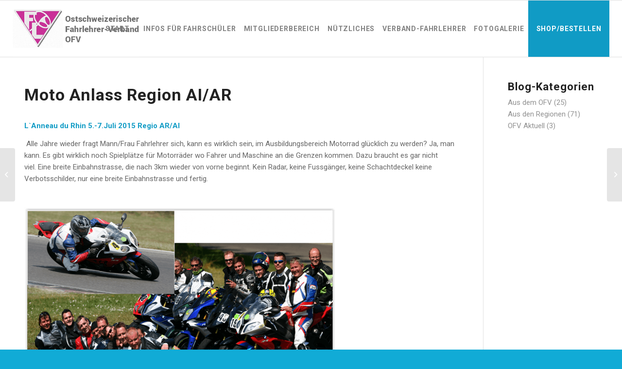

--- FILE ---
content_type: text/html; charset=UTF-8
request_url: https://ofv-fahrlehrer.ch/2019/02/10/moto-anlass-region-ai-ar/
body_size: 26498
content:
<!DOCTYPE html>
<html lang="de" class="html_stretched responsive av-preloader-disabled  html_header_top html_logo_left html_main_nav_header html_menu_right html_large html_header_sticky html_header_shrinking html_mobile_menu_tablet html_header_searchicon_disabled html_content_align_center html_header_unstick_top_disabled html_header_stretch html_av-submenu-hidden html_av-submenu-display-click html_av-overlay-side html_av-overlay-side-classic html_av-submenu-noclone html_entry_id_2004 av-cookies-no-cookie-consent av-no-preview av-default-lightbox html_text_menu_active av-mobile-menu-switch-default">
<head>
<meta charset="UTF-8" />


<!-- mobile setting -->
<meta name="viewport" content="width=device-width, initial-scale=1">

<!-- Scripts/CSS and wp_head hook -->
<meta name='robots' content='index, follow, max-image-preview:large, max-snippet:-1, max-video-preview:-1' />

	<!-- This site is optimized with the Yoast SEO plugin v26.7 - https://yoast.com/wordpress/plugins/seo/ -->
	<title>Moto Anlass Region AI/AR - OFV</title>
	<link rel="canonical" href="https://ofv-fahrlehrer.ch/2019/02/10/moto-anlass-region-ai-ar/" />
	<meta property="og:locale" content="de_DE" />
	<meta property="og:type" content="article" />
	<meta property="og:title" content="Moto Anlass Region AI/AR - OFV" />
	<meta property="og:url" content="https://ofv-fahrlehrer.ch/2019/02/10/moto-anlass-region-ai-ar/" />
	<meta property="og:site_name" content="OFV" />
	<meta property="article:published_time" content="2019-02-10T08:16:39+00:00" />
	<meta property="article:modified_time" content="2025-12-03T08:18:53+00:00" />
	<meta property="og:image" content="https://ofv-fahrlehrer.ch/wp-content/uploads/2019/02/Screen-Shot-08-10-15-at-05.16-PM-640x422.png" />
	<meta property="og:image:width" content="640" />
	<meta property="og:image:height" content="422" />
	<meta property="og:image:type" content="image/png" />
	<meta name="author" content="admin_ofv" />
	<meta name="twitter:card" content="summary_large_image" />
	<meta name="twitter:label1" content="Verfasst von" />
	<meta name="twitter:data1" content="admin_ofv" />
	<meta name="twitter:label2" content="Geschätzte Lesezeit" />
	<meta name="twitter:data2" content="4 Minuten" />
	<script type="application/ld+json" class="yoast-schema-graph">{"@context":"https://schema.org","@graph":[{"@type":"Article","@id":"https://ofv-fahrlehrer.ch/2019/02/10/moto-anlass-region-ai-ar/#article","isPartOf":{"@id":"https://ofv-fahrlehrer.ch/2019/02/10/moto-anlass-region-ai-ar/"},"author":{"name":"admin_ofv","@id":"https://ofv-fahrlehrer.ch/#/schema/person/42c62ec920cc642e17bab1f2794fb853"},"headline":"Moto Anlass Region AI/AR","datePublished":"2019-02-10T08:16:39+00:00","dateModified":"2025-12-03T08:18:53+00:00","mainEntityOfPage":{"@id":"https://ofv-fahrlehrer.ch/2019/02/10/moto-anlass-region-ai-ar/"},"wordCount":648,"image":{"@id":"https://ofv-fahrlehrer.ch/2019/02/10/moto-anlass-region-ai-ar/#primaryimage"},"thumbnailUrl":"https://ofv-fahrlehrer.ch/wp-content/uploads/2019/02/Screen-Shot-08-10-15-at-05.16-PM-640x422.png","articleSection":["Aus den Regionen"],"inLanguage":"de"},{"@type":"WebPage","@id":"https://ofv-fahrlehrer.ch/2019/02/10/moto-anlass-region-ai-ar/","url":"https://ofv-fahrlehrer.ch/2019/02/10/moto-anlass-region-ai-ar/","name":"Moto Anlass Region AI/AR - OFV","isPartOf":{"@id":"https://ofv-fahrlehrer.ch/#website"},"primaryImageOfPage":{"@id":"https://ofv-fahrlehrer.ch/2019/02/10/moto-anlass-region-ai-ar/#primaryimage"},"image":{"@id":"https://ofv-fahrlehrer.ch/2019/02/10/moto-anlass-region-ai-ar/#primaryimage"},"thumbnailUrl":"https://ofv-fahrlehrer.ch/wp-content/uploads/2019/02/Screen-Shot-08-10-15-at-05.16-PM-640x422.png","datePublished":"2019-02-10T08:16:39+00:00","dateModified":"2025-12-03T08:18:53+00:00","author":{"@id":"https://ofv-fahrlehrer.ch/#/schema/person/42c62ec920cc642e17bab1f2794fb853"},"breadcrumb":{"@id":"https://ofv-fahrlehrer.ch/2019/02/10/moto-anlass-region-ai-ar/#breadcrumb"},"inLanguage":"de","potentialAction":[{"@type":"ReadAction","target":["https://ofv-fahrlehrer.ch/2019/02/10/moto-anlass-region-ai-ar/"]}]},{"@type":"ImageObject","inLanguage":"de","@id":"https://ofv-fahrlehrer.ch/2019/02/10/moto-anlass-region-ai-ar/#primaryimage","url":"https://ofv-fahrlehrer.ch/wp-content/uploads/2019/02/Screen-Shot-08-10-15-at-05.16-PM-640x422.png","contentUrl":"https://ofv-fahrlehrer.ch/wp-content/uploads/2019/02/Screen-Shot-08-10-15-at-05.16-PM-640x422.png","width":640,"height":422},{"@type":"BreadcrumbList","@id":"https://ofv-fahrlehrer.ch/2019/02/10/moto-anlass-region-ai-ar/#breadcrumb","itemListElement":[{"@type":"ListItem","position":1,"name":"Home","item":"https://ofv-fahrlehrer.ch/home/"},{"@type":"ListItem","position":2,"name":"Moto Anlass Region AI/AR"}]},{"@type":"WebSite","@id":"https://ofv-fahrlehrer.ch/#website","url":"https://ofv-fahrlehrer.ch/","name":"OFV","description":"","potentialAction":[{"@type":"SearchAction","target":{"@type":"EntryPoint","urlTemplate":"https://ofv-fahrlehrer.ch/?s={search_term_string}"},"query-input":{"@type":"PropertyValueSpecification","valueRequired":true,"valueName":"search_term_string"}}],"inLanguage":"de"},{"@type":"Person","@id":"https://ofv-fahrlehrer.ch/#/schema/person/42c62ec920cc642e17bab1f2794fb853","name":"admin_ofv","image":{"@type":"ImageObject","inLanguage":"de","@id":"https://ofv-fahrlehrer.ch/#/schema/person/image/","url":"https://secure.gravatar.com/avatar/4d01cf21657659a257a8fdb8eea5829bb184500c54c122dffb16005f9b32a084?s=96&d=monsterid&r=g","contentUrl":"https://secure.gravatar.com/avatar/4d01cf21657659a257a8fdb8eea5829bb184500c54c122dffb16005f9b32a084?s=96&d=monsterid&r=g","caption":"admin_ofv"},"url":"https://ofv-fahrlehrer.ch/author/admin_ofv/"}]}</script>
	<!-- / Yoast SEO plugin. -->



<link rel="alternate" type="application/rss+xml" title="OFV &raquo; Feed" href="https://ofv-fahrlehrer.ch/feed/" />
<link rel="alternate" type="application/rss+xml" title="OFV &raquo; Kommentar-Feed" href="https://ofv-fahrlehrer.ch/comments/feed/" />
<link rel="alternate" title="oEmbed (JSON)" type="application/json+oembed" href="https://ofv-fahrlehrer.ch/wp-json/oembed/1.0/embed?url=https%3A%2F%2Fofv-fahrlehrer.ch%2F2019%2F02%2F10%2Fmoto-anlass-region-ai-ar%2F" />
<link rel="alternate" title="oEmbed (XML)" type="text/xml+oembed" href="https://ofv-fahrlehrer.ch/wp-json/oembed/1.0/embed?url=https%3A%2F%2Fofv-fahrlehrer.ch%2F2019%2F02%2F10%2Fmoto-anlass-region-ai-ar%2F&#038;format=xml" />

<!-- google webfont font replacement -->

			<script type='text/javascript'>

				(function() {

					/*	check if webfonts are disabled by user setting via cookie - or user must opt in.	*/
					var html = document.getElementsByTagName('html')[0];
					var cookie_check = html.className.indexOf('av-cookies-needs-opt-in') >= 0 || html.className.indexOf('av-cookies-can-opt-out') >= 0;
					var allow_continue = true;
					var silent_accept_cookie = html.className.indexOf('av-cookies-user-silent-accept') >= 0;

					if( cookie_check && ! silent_accept_cookie )
					{
						if( ! document.cookie.match(/aviaCookieConsent/) || html.className.indexOf('av-cookies-session-refused') >= 0 )
						{
							allow_continue = false;
						}
						else
						{
							if( ! document.cookie.match(/aviaPrivacyRefuseCookiesHideBar/) )
							{
								allow_continue = false;
							}
							else if( ! document.cookie.match(/aviaPrivacyEssentialCookiesEnabled/) )
							{
								allow_continue = false;
							}
							else if( document.cookie.match(/aviaPrivacyGoogleWebfontsDisabled/) )
							{
								allow_continue = false;
							}
						}
					}

					if( allow_continue )
					{
						var f = document.createElement('link');

						f.type 	= 'text/css';
						f.rel 	= 'stylesheet';
						f.href 	= 'https://fonts.googleapis.com/css?family=Roboto:100,400,700%7COswald&display=auto';
						f.id 	= 'avia-google-webfont';

						document.getElementsByTagName('head')[0].appendChild(f);
					}
				})();

			</script>
			<style id='wp-img-auto-sizes-contain-inline-css' type='text/css'>
img:is([sizes=auto i],[sizes^="auto," i]){contain-intrinsic-size:3000px 1500px}
/*# sourceURL=wp-img-auto-sizes-contain-inline-css */
</style>
<link data-minify="1" rel='stylesheet' id='avia-grid-css' href='https://ofv-fahrlehrer.ch/wp-content/cache/min/1/wp-content/themes/enfold/css/grid.css?ver=1764300156' type='text/css' media='all' />
<link data-minify="1" rel='stylesheet' id='avia-base-css' href='https://ofv-fahrlehrer.ch/wp-content/cache/min/1/wp-content/themes/enfold/css/base.css?ver=1764300156' type='text/css' media='all' />
<link data-minify="1" rel='stylesheet' id='avia-layout-css' href='https://ofv-fahrlehrer.ch/wp-content/cache/min/1/wp-content/themes/enfold/css/layout.css?ver=1764300156' type='text/css' media='all' />
<link data-minify="1" rel='stylesheet' id='avia-module-blog-css' href='https://ofv-fahrlehrer.ch/wp-content/cache/min/1/wp-content/themes/enfold/config-templatebuilder/avia-shortcodes/blog/blog.css?ver=1764300156' type='text/css' media='all' />
<link data-minify="1" rel='stylesheet' id='avia-module-postslider-css' href='https://ofv-fahrlehrer.ch/wp-content/cache/min/1/wp-content/themes/enfold/config-templatebuilder/avia-shortcodes/postslider/postslider.css?ver=1764300156' type='text/css' media='all' />
<link data-minify="1" rel='stylesheet' id='avia-module-button-css' href='https://ofv-fahrlehrer.ch/wp-content/cache/min/1/wp-content/themes/enfold/config-templatebuilder/avia-shortcodes/buttons/buttons.css?ver=1764300156' type='text/css' media='all' />
<link data-minify="1" rel='stylesheet' id='avia-module-comments-css' href='https://ofv-fahrlehrer.ch/wp-content/cache/min/1/wp-content/themes/enfold/config-templatebuilder/avia-shortcodes/comments/comments.css?ver=1764300156' type='text/css' media='all' />
<link data-minify="1" rel='stylesheet' id='avia-module-contact-css' href='https://ofv-fahrlehrer.ch/wp-content/cache/min/1/wp-content/themes/enfold/config-templatebuilder/avia-shortcodes/contact/contact.css?ver=1764300156' type='text/css' media='all' />
<link data-minify="1" rel='stylesheet' id='avia-module-slideshow-css' href='https://ofv-fahrlehrer.ch/wp-content/cache/min/1/wp-content/themes/enfold/config-templatebuilder/avia-shortcodes/slideshow/slideshow.css?ver=1764300156' type='text/css' media='all' />
<link data-minify="1" rel='stylesheet' id='avia-module-gallery-css' href='https://ofv-fahrlehrer.ch/wp-content/cache/min/1/wp-content/themes/enfold/config-templatebuilder/avia-shortcodes/gallery/gallery.css?ver=1764300156' type='text/css' media='all' />
<link data-minify="1" rel='stylesheet' id='avia-module-gridrow-css' href='https://ofv-fahrlehrer.ch/wp-content/cache/min/1/wp-content/themes/enfold/config-templatebuilder/avia-shortcodes/grid_row/grid_row.css?ver=1764300156' type='text/css' media='all' />
<link data-minify="1" rel='stylesheet' id='avia-module-heading-css' href='https://ofv-fahrlehrer.ch/wp-content/cache/min/1/wp-content/themes/enfold/config-templatebuilder/avia-shortcodes/heading/heading.css?ver=1764300156' type='text/css' media='all' />
<link data-minify="1" rel='stylesheet' id='avia-module-hr-css' href='https://ofv-fahrlehrer.ch/wp-content/cache/min/1/wp-content/themes/enfold/config-templatebuilder/avia-shortcodes/hr/hr.css?ver=1764300156' type='text/css' media='all' />
<link data-minify="1" rel='stylesheet' id='avia-module-icon-css' href='https://ofv-fahrlehrer.ch/wp-content/cache/min/1/wp-content/themes/enfold/config-templatebuilder/avia-shortcodes/icon/icon.css?ver=1764300156' type='text/css' media='all' />
<link data-minify="1" rel='stylesheet' id='avia-module-iconlist-css' href='https://ofv-fahrlehrer.ch/wp-content/cache/min/1/wp-content/themes/enfold/config-templatebuilder/avia-shortcodes/iconlist/iconlist.css?ver=1764300156' type='text/css' media='all' />
<link data-minify="1" rel='stylesheet' id='avia-module-image-css' href='https://ofv-fahrlehrer.ch/wp-content/cache/min/1/wp-content/themes/enfold/config-templatebuilder/avia-shortcodes/image/image.css?ver=1764300156' type='text/css' media='all' />
<link data-minify="1" rel='stylesheet' id='avia-module-hotspot-css' href='https://ofv-fahrlehrer.ch/wp-content/cache/min/1/wp-content/themes/enfold/config-templatebuilder/avia-shortcodes/image_hotspots/image_hotspots.css?ver=1764300157' type='text/css' media='all' />
<link data-minify="1" rel='stylesheet' id='avia-module-slideshow-contentpartner-css' href='https://ofv-fahrlehrer.ch/wp-content/cache/min/1/wp-content/themes/enfold/config-templatebuilder/avia-shortcodes/contentslider/contentslider.css?ver=1764300157' type='text/css' media='all' />
<link data-minify="1" rel='stylesheet' id='avia-module-masonry-css' href='https://ofv-fahrlehrer.ch/wp-content/cache/min/1/wp-content/themes/enfold/config-templatebuilder/avia-shortcodes/masonry_entries/masonry_entries.css?ver=1764300157' type='text/css' media='all' />
<link data-minify="1" rel='stylesheet' id='avia-siteloader-css' href='https://ofv-fahrlehrer.ch/wp-content/cache/min/1/wp-content/themes/enfold/css/avia-snippet-site-preloader.css?ver=1764300157' type='text/css' media='all' />
<link data-minify="1" rel='stylesheet' id='avia-module-catalogue-css' href='https://ofv-fahrlehrer.ch/wp-content/cache/min/1/wp-content/themes/enfold/config-templatebuilder/avia-shortcodes/catalogue/catalogue.css?ver=1764300157' type='text/css' media='all' />
<link data-minify="1" rel='stylesheet' id='avia-module-social-css' href='https://ofv-fahrlehrer.ch/wp-content/cache/min/1/wp-content/themes/enfold/config-templatebuilder/avia-shortcodes/social_share/social_share.css?ver=1764300157' type='text/css' media='all' />
<link data-minify="1" rel='stylesheet' id='avia-module-table-css' href='https://ofv-fahrlehrer.ch/wp-content/cache/min/1/wp-content/themes/enfold/config-templatebuilder/avia-shortcodes/table/table.css?ver=1764300157' type='text/css' media='all' />
<link data-minify="1" rel='stylesheet' id='avia-module-tabs-css' href='https://ofv-fahrlehrer.ch/wp-content/cache/min/1/wp-content/themes/enfold/config-templatebuilder/avia-shortcodes/tabs/tabs.css?ver=1764300157' type='text/css' media='all' />
<link data-minify="1" rel='stylesheet' id='avia-module-video-css' href='https://ofv-fahrlehrer.ch/wp-content/cache/min/1/wp-content/themes/enfold/config-templatebuilder/avia-shortcodes/video/video.css?ver=1764300157' type='text/css' media='all' />
<link data-minify="1" rel='stylesheet' id='avia-scs-css' href='https://ofv-fahrlehrer.ch/wp-content/cache/min/1/wp-content/themes/enfold/css/shortcodes.css?ver=1764300157' type='text/css' media='all' />
<link data-minify="1" rel='stylesheet' id='avia-woocommerce-css-css' href='https://ofv-fahrlehrer.ch/wp-content/cache/min/1/wp-content/themes/enfold/config-woocommerce/woocommerce-mod.css?ver=1764300157' type='text/css' media='all' />
<style id='wp-emoji-styles-inline-css' type='text/css'>

	img.wp-smiley, img.emoji {
		display: inline !important;
		border: none !important;
		box-shadow: none !important;
		height: 1em !important;
		width: 1em !important;
		margin: 0 0.07em !important;
		vertical-align: -0.1em !important;
		background: none !important;
		padding: 0 !important;
	}
/*# sourceURL=wp-emoji-styles-inline-css */
</style>
<style id='wp-block-library-inline-css' type='text/css'>
:root{--wp-block-synced-color:#7a00df;--wp-block-synced-color--rgb:122,0,223;--wp-bound-block-color:var(--wp-block-synced-color);--wp-editor-canvas-background:#ddd;--wp-admin-theme-color:#007cba;--wp-admin-theme-color--rgb:0,124,186;--wp-admin-theme-color-darker-10:#006ba1;--wp-admin-theme-color-darker-10--rgb:0,107,160.5;--wp-admin-theme-color-darker-20:#005a87;--wp-admin-theme-color-darker-20--rgb:0,90,135;--wp-admin-border-width-focus:2px}@media (min-resolution:192dpi){:root{--wp-admin-border-width-focus:1.5px}}.wp-element-button{cursor:pointer}:root .has-very-light-gray-background-color{background-color:#eee}:root .has-very-dark-gray-background-color{background-color:#313131}:root .has-very-light-gray-color{color:#eee}:root .has-very-dark-gray-color{color:#313131}:root .has-vivid-green-cyan-to-vivid-cyan-blue-gradient-background{background:linear-gradient(135deg,#00d084,#0693e3)}:root .has-purple-crush-gradient-background{background:linear-gradient(135deg,#34e2e4,#4721fb 50%,#ab1dfe)}:root .has-hazy-dawn-gradient-background{background:linear-gradient(135deg,#faaca8,#dad0ec)}:root .has-subdued-olive-gradient-background{background:linear-gradient(135deg,#fafae1,#67a671)}:root .has-atomic-cream-gradient-background{background:linear-gradient(135deg,#fdd79a,#004a59)}:root .has-nightshade-gradient-background{background:linear-gradient(135deg,#330968,#31cdcf)}:root .has-midnight-gradient-background{background:linear-gradient(135deg,#020381,#2874fc)}:root{--wp--preset--font-size--normal:16px;--wp--preset--font-size--huge:42px}.has-regular-font-size{font-size:1em}.has-larger-font-size{font-size:2.625em}.has-normal-font-size{font-size:var(--wp--preset--font-size--normal)}.has-huge-font-size{font-size:var(--wp--preset--font-size--huge)}.has-text-align-center{text-align:center}.has-text-align-left{text-align:left}.has-text-align-right{text-align:right}.has-fit-text{white-space:nowrap!important}#end-resizable-editor-section{display:none}.aligncenter{clear:both}.items-justified-left{justify-content:flex-start}.items-justified-center{justify-content:center}.items-justified-right{justify-content:flex-end}.items-justified-space-between{justify-content:space-between}.screen-reader-text{border:0;clip-path:inset(50%);height:1px;margin:-1px;overflow:hidden;padding:0;position:absolute;width:1px;word-wrap:normal!important}.screen-reader-text:focus{background-color:#ddd;clip-path:none;color:#444;display:block;font-size:1em;height:auto;left:5px;line-height:normal;padding:15px 23px 14px;text-decoration:none;top:5px;width:auto;z-index:100000}html :where(.has-border-color){border-style:solid}html :where([style*=border-top-color]){border-top-style:solid}html :where([style*=border-right-color]){border-right-style:solid}html :where([style*=border-bottom-color]){border-bottom-style:solid}html :where([style*=border-left-color]){border-left-style:solid}html :where([style*=border-width]){border-style:solid}html :where([style*=border-top-width]){border-top-style:solid}html :where([style*=border-right-width]){border-right-style:solid}html :where([style*=border-bottom-width]){border-bottom-style:solid}html :where([style*=border-left-width]){border-left-style:solid}html :where(img[class*=wp-image-]){height:auto;max-width:100%}:where(figure){margin:0 0 1em}html :where(.is-position-sticky){--wp-admin--admin-bar--position-offset:var(--wp-admin--admin-bar--height,0px)}@media screen and (max-width:600px){html :where(.is-position-sticky){--wp-admin--admin-bar--position-offset:0px}}

/*# sourceURL=wp-block-library-inline-css */
</style><link data-minify="1" rel='stylesheet' id='wc-blocks-style-css' href='https://ofv-fahrlehrer.ch/wp-content/cache/min/1/wp-content/plugins/woocommerce/assets/client/blocks/wc-blocks.css?ver=1764300157' type='text/css' media='all' />
<style id='global-styles-inline-css' type='text/css'>
:root{--wp--preset--aspect-ratio--square: 1;--wp--preset--aspect-ratio--4-3: 4/3;--wp--preset--aspect-ratio--3-4: 3/4;--wp--preset--aspect-ratio--3-2: 3/2;--wp--preset--aspect-ratio--2-3: 2/3;--wp--preset--aspect-ratio--16-9: 16/9;--wp--preset--aspect-ratio--9-16: 9/16;--wp--preset--color--black: #000000;--wp--preset--color--cyan-bluish-gray: #abb8c3;--wp--preset--color--white: #ffffff;--wp--preset--color--pale-pink: #f78da7;--wp--preset--color--vivid-red: #cf2e2e;--wp--preset--color--luminous-vivid-orange: #ff6900;--wp--preset--color--luminous-vivid-amber: #fcb900;--wp--preset--color--light-green-cyan: #7bdcb5;--wp--preset--color--vivid-green-cyan: #00d084;--wp--preset--color--pale-cyan-blue: #8ed1fc;--wp--preset--color--vivid-cyan-blue: #0693e3;--wp--preset--color--vivid-purple: #9b51e0;--wp--preset--color--metallic-red: #b02b2c;--wp--preset--color--maximum-yellow-red: #edae44;--wp--preset--color--yellow-sun: #eeee22;--wp--preset--color--palm-leaf: #83a846;--wp--preset--color--aero: #7bb0e7;--wp--preset--color--old-lavender: #745f7e;--wp--preset--color--steel-teal: #5f8789;--wp--preset--color--raspberry-pink: #d65799;--wp--preset--color--medium-turquoise: #4ecac2;--wp--preset--gradient--vivid-cyan-blue-to-vivid-purple: linear-gradient(135deg,rgb(6,147,227) 0%,rgb(155,81,224) 100%);--wp--preset--gradient--light-green-cyan-to-vivid-green-cyan: linear-gradient(135deg,rgb(122,220,180) 0%,rgb(0,208,130) 100%);--wp--preset--gradient--luminous-vivid-amber-to-luminous-vivid-orange: linear-gradient(135deg,rgb(252,185,0) 0%,rgb(255,105,0) 100%);--wp--preset--gradient--luminous-vivid-orange-to-vivid-red: linear-gradient(135deg,rgb(255,105,0) 0%,rgb(207,46,46) 100%);--wp--preset--gradient--very-light-gray-to-cyan-bluish-gray: linear-gradient(135deg,rgb(238,238,238) 0%,rgb(169,184,195) 100%);--wp--preset--gradient--cool-to-warm-spectrum: linear-gradient(135deg,rgb(74,234,220) 0%,rgb(151,120,209) 20%,rgb(207,42,186) 40%,rgb(238,44,130) 60%,rgb(251,105,98) 80%,rgb(254,248,76) 100%);--wp--preset--gradient--blush-light-purple: linear-gradient(135deg,rgb(255,206,236) 0%,rgb(152,150,240) 100%);--wp--preset--gradient--blush-bordeaux: linear-gradient(135deg,rgb(254,205,165) 0%,rgb(254,45,45) 50%,rgb(107,0,62) 100%);--wp--preset--gradient--luminous-dusk: linear-gradient(135deg,rgb(255,203,112) 0%,rgb(199,81,192) 50%,rgb(65,88,208) 100%);--wp--preset--gradient--pale-ocean: linear-gradient(135deg,rgb(255,245,203) 0%,rgb(182,227,212) 50%,rgb(51,167,181) 100%);--wp--preset--gradient--electric-grass: linear-gradient(135deg,rgb(202,248,128) 0%,rgb(113,206,126) 100%);--wp--preset--gradient--midnight: linear-gradient(135deg,rgb(2,3,129) 0%,rgb(40,116,252) 100%);--wp--preset--font-size--small: 1rem;--wp--preset--font-size--medium: 1.125rem;--wp--preset--font-size--large: 1.75rem;--wp--preset--font-size--x-large: clamp(1.75rem, 3vw, 2.25rem);--wp--preset--spacing--20: 0.44rem;--wp--preset--spacing--30: 0.67rem;--wp--preset--spacing--40: 1rem;--wp--preset--spacing--50: 1.5rem;--wp--preset--spacing--60: 2.25rem;--wp--preset--spacing--70: 3.38rem;--wp--preset--spacing--80: 5.06rem;--wp--preset--shadow--natural: 6px 6px 9px rgba(0, 0, 0, 0.2);--wp--preset--shadow--deep: 12px 12px 50px rgba(0, 0, 0, 0.4);--wp--preset--shadow--sharp: 6px 6px 0px rgba(0, 0, 0, 0.2);--wp--preset--shadow--outlined: 6px 6px 0px -3px rgb(255, 255, 255), 6px 6px rgb(0, 0, 0);--wp--preset--shadow--crisp: 6px 6px 0px rgb(0, 0, 0);}:root { --wp--style--global--content-size: 800px;--wp--style--global--wide-size: 1130px; }:where(body) { margin: 0; }.wp-site-blocks > .alignleft { float: left; margin-right: 2em; }.wp-site-blocks > .alignright { float: right; margin-left: 2em; }.wp-site-blocks > .aligncenter { justify-content: center; margin-left: auto; margin-right: auto; }:where(.is-layout-flex){gap: 0.5em;}:where(.is-layout-grid){gap: 0.5em;}.is-layout-flow > .alignleft{float: left;margin-inline-start: 0;margin-inline-end: 2em;}.is-layout-flow > .alignright{float: right;margin-inline-start: 2em;margin-inline-end: 0;}.is-layout-flow > .aligncenter{margin-left: auto !important;margin-right: auto !important;}.is-layout-constrained > .alignleft{float: left;margin-inline-start: 0;margin-inline-end: 2em;}.is-layout-constrained > .alignright{float: right;margin-inline-start: 2em;margin-inline-end: 0;}.is-layout-constrained > .aligncenter{margin-left: auto !important;margin-right: auto !important;}.is-layout-constrained > :where(:not(.alignleft):not(.alignright):not(.alignfull)){max-width: var(--wp--style--global--content-size);margin-left: auto !important;margin-right: auto !important;}.is-layout-constrained > .alignwide{max-width: var(--wp--style--global--wide-size);}body .is-layout-flex{display: flex;}.is-layout-flex{flex-wrap: wrap;align-items: center;}.is-layout-flex > :is(*, div){margin: 0;}body .is-layout-grid{display: grid;}.is-layout-grid > :is(*, div){margin: 0;}body{padding-top: 0px;padding-right: 0px;padding-bottom: 0px;padding-left: 0px;}a:where(:not(.wp-element-button)){text-decoration: underline;}:root :where(.wp-element-button, .wp-block-button__link){background-color: #32373c;border-width: 0;color: #fff;font-family: inherit;font-size: inherit;font-style: inherit;font-weight: inherit;letter-spacing: inherit;line-height: inherit;padding-top: calc(0.667em + 2px);padding-right: calc(1.333em + 2px);padding-bottom: calc(0.667em + 2px);padding-left: calc(1.333em + 2px);text-decoration: none;text-transform: inherit;}.has-black-color{color: var(--wp--preset--color--black) !important;}.has-cyan-bluish-gray-color{color: var(--wp--preset--color--cyan-bluish-gray) !important;}.has-white-color{color: var(--wp--preset--color--white) !important;}.has-pale-pink-color{color: var(--wp--preset--color--pale-pink) !important;}.has-vivid-red-color{color: var(--wp--preset--color--vivid-red) !important;}.has-luminous-vivid-orange-color{color: var(--wp--preset--color--luminous-vivid-orange) !important;}.has-luminous-vivid-amber-color{color: var(--wp--preset--color--luminous-vivid-amber) !important;}.has-light-green-cyan-color{color: var(--wp--preset--color--light-green-cyan) !important;}.has-vivid-green-cyan-color{color: var(--wp--preset--color--vivid-green-cyan) !important;}.has-pale-cyan-blue-color{color: var(--wp--preset--color--pale-cyan-blue) !important;}.has-vivid-cyan-blue-color{color: var(--wp--preset--color--vivid-cyan-blue) !important;}.has-vivid-purple-color{color: var(--wp--preset--color--vivid-purple) !important;}.has-metallic-red-color{color: var(--wp--preset--color--metallic-red) !important;}.has-maximum-yellow-red-color{color: var(--wp--preset--color--maximum-yellow-red) !important;}.has-yellow-sun-color{color: var(--wp--preset--color--yellow-sun) !important;}.has-palm-leaf-color{color: var(--wp--preset--color--palm-leaf) !important;}.has-aero-color{color: var(--wp--preset--color--aero) !important;}.has-old-lavender-color{color: var(--wp--preset--color--old-lavender) !important;}.has-steel-teal-color{color: var(--wp--preset--color--steel-teal) !important;}.has-raspberry-pink-color{color: var(--wp--preset--color--raspberry-pink) !important;}.has-medium-turquoise-color{color: var(--wp--preset--color--medium-turquoise) !important;}.has-black-background-color{background-color: var(--wp--preset--color--black) !important;}.has-cyan-bluish-gray-background-color{background-color: var(--wp--preset--color--cyan-bluish-gray) !important;}.has-white-background-color{background-color: var(--wp--preset--color--white) !important;}.has-pale-pink-background-color{background-color: var(--wp--preset--color--pale-pink) !important;}.has-vivid-red-background-color{background-color: var(--wp--preset--color--vivid-red) !important;}.has-luminous-vivid-orange-background-color{background-color: var(--wp--preset--color--luminous-vivid-orange) !important;}.has-luminous-vivid-amber-background-color{background-color: var(--wp--preset--color--luminous-vivid-amber) !important;}.has-light-green-cyan-background-color{background-color: var(--wp--preset--color--light-green-cyan) !important;}.has-vivid-green-cyan-background-color{background-color: var(--wp--preset--color--vivid-green-cyan) !important;}.has-pale-cyan-blue-background-color{background-color: var(--wp--preset--color--pale-cyan-blue) !important;}.has-vivid-cyan-blue-background-color{background-color: var(--wp--preset--color--vivid-cyan-blue) !important;}.has-vivid-purple-background-color{background-color: var(--wp--preset--color--vivid-purple) !important;}.has-metallic-red-background-color{background-color: var(--wp--preset--color--metallic-red) !important;}.has-maximum-yellow-red-background-color{background-color: var(--wp--preset--color--maximum-yellow-red) !important;}.has-yellow-sun-background-color{background-color: var(--wp--preset--color--yellow-sun) !important;}.has-palm-leaf-background-color{background-color: var(--wp--preset--color--palm-leaf) !important;}.has-aero-background-color{background-color: var(--wp--preset--color--aero) !important;}.has-old-lavender-background-color{background-color: var(--wp--preset--color--old-lavender) !important;}.has-steel-teal-background-color{background-color: var(--wp--preset--color--steel-teal) !important;}.has-raspberry-pink-background-color{background-color: var(--wp--preset--color--raspberry-pink) !important;}.has-medium-turquoise-background-color{background-color: var(--wp--preset--color--medium-turquoise) !important;}.has-black-border-color{border-color: var(--wp--preset--color--black) !important;}.has-cyan-bluish-gray-border-color{border-color: var(--wp--preset--color--cyan-bluish-gray) !important;}.has-white-border-color{border-color: var(--wp--preset--color--white) !important;}.has-pale-pink-border-color{border-color: var(--wp--preset--color--pale-pink) !important;}.has-vivid-red-border-color{border-color: var(--wp--preset--color--vivid-red) !important;}.has-luminous-vivid-orange-border-color{border-color: var(--wp--preset--color--luminous-vivid-orange) !important;}.has-luminous-vivid-amber-border-color{border-color: var(--wp--preset--color--luminous-vivid-amber) !important;}.has-light-green-cyan-border-color{border-color: var(--wp--preset--color--light-green-cyan) !important;}.has-vivid-green-cyan-border-color{border-color: var(--wp--preset--color--vivid-green-cyan) !important;}.has-pale-cyan-blue-border-color{border-color: var(--wp--preset--color--pale-cyan-blue) !important;}.has-vivid-cyan-blue-border-color{border-color: var(--wp--preset--color--vivid-cyan-blue) !important;}.has-vivid-purple-border-color{border-color: var(--wp--preset--color--vivid-purple) !important;}.has-metallic-red-border-color{border-color: var(--wp--preset--color--metallic-red) !important;}.has-maximum-yellow-red-border-color{border-color: var(--wp--preset--color--maximum-yellow-red) !important;}.has-yellow-sun-border-color{border-color: var(--wp--preset--color--yellow-sun) !important;}.has-palm-leaf-border-color{border-color: var(--wp--preset--color--palm-leaf) !important;}.has-aero-border-color{border-color: var(--wp--preset--color--aero) !important;}.has-old-lavender-border-color{border-color: var(--wp--preset--color--old-lavender) !important;}.has-steel-teal-border-color{border-color: var(--wp--preset--color--steel-teal) !important;}.has-raspberry-pink-border-color{border-color: var(--wp--preset--color--raspberry-pink) !important;}.has-medium-turquoise-border-color{border-color: var(--wp--preset--color--medium-turquoise) !important;}.has-vivid-cyan-blue-to-vivid-purple-gradient-background{background: var(--wp--preset--gradient--vivid-cyan-blue-to-vivid-purple) !important;}.has-light-green-cyan-to-vivid-green-cyan-gradient-background{background: var(--wp--preset--gradient--light-green-cyan-to-vivid-green-cyan) !important;}.has-luminous-vivid-amber-to-luminous-vivid-orange-gradient-background{background: var(--wp--preset--gradient--luminous-vivid-amber-to-luminous-vivid-orange) !important;}.has-luminous-vivid-orange-to-vivid-red-gradient-background{background: var(--wp--preset--gradient--luminous-vivid-orange-to-vivid-red) !important;}.has-very-light-gray-to-cyan-bluish-gray-gradient-background{background: var(--wp--preset--gradient--very-light-gray-to-cyan-bluish-gray) !important;}.has-cool-to-warm-spectrum-gradient-background{background: var(--wp--preset--gradient--cool-to-warm-spectrum) !important;}.has-blush-light-purple-gradient-background{background: var(--wp--preset--gradient--blush-light-purple) !important;}.has-blush-bordeaux-gradient-background{background: var(--wp--preset--gradient--blush-bordeaux) !important;}.has-luminous-dusk-gradient-background{background: var(--wp--preset--gradient--luminous-dusk) !important;}.has-pale-ocean-gradient-background{background: var(--wp--preset--gradient--pale-ocean) !important;}.has-electric-grass-gradient-background{background: var(--wp--preset--gradient--electric-grass) !important;}.has-midnight-gradient-background{background: var(--wp--preset--gradient--midnight) !important;}.has-small-font-size{font-size: var(--wp--preset--font-size--small) !important;}.has-medium-font-size{font-size: var(--wp--preset--font-size--medium) !important;}.has-large-font-size{font-size: var(--wp--preset--font-size--large) !important;}.has-x-large-font-size{font-size: var(--wp--preset--font-size--x-large) !important;}
/*# sourceURL=global-styles-inline-css */
</style>

<style id='woocommerce-inline-inline-css' type='text/css'>
.woocommerce form .form-row .required { visibility: visible; }
/*# sourceURL=woocommerce-inline-inline-css */
</style>
<link data-minify="1" rel='stylesheet' id='avia-fold-unfold-css' href='https://ofv-fahrlehrer.ch/wp-content/cache/min/1/wp-content/themes/enfold/css/avia-snippet-fold-unfold.css?ver=1764300157' type='text/css' media='all' />
<link rel='stylesheet' id='avia-popup-css-css' href='https://ofv-fahrlehrer.ch/wp-content/themes/enfold/js/aviapopup/magnific-popup.min.css?ver=6.0' type='text/css' media='screen' />
<link data-minify="1" rel='stylesheet' id='avia-lightbox-css' href='https://ofv-fahrlehrer.ch/wp-content/cache/min/1/wp-content/themes/enfold/css/avia-snippet-lightbox.css?ver=1764300157' type='text/css' media='screen' />
<link data-minify="1" rel='stylesheet' id='avia-widget-css-css' href='https://ofv-fahrlehrer.ch/wp-content/cache/min/1/wp-content/themes/enfold/css/avia-snippet-widget.css?ver=1764300157' type='text/css' media='screen' />
<link data-minify="1" rel='stylesheet' id='avia-dynamic-css' href='https://ofv-fahrlehrer.ch/wp-content/cache/min/1/wp-content/uploads/dynamic_avia/enfold_child.css?ver=1764300157' type='text/css' media='all' />
<link data-minify="1" rel='stylesheet' id='avia-custom-css' href='https://ofv-fahrlehrer.ch/wp-content/cache/min/1/wp-content/themes/enfold/css/custom.css?ver=1764300157' type='text/css' media='all' />
<link data-minify="1" rel='stylesheet' id='avia-style-css' href='https://ofv-fahrlehrer.ch/wp-content/cache/min/1/wp-content/themes/enfold-child/style.css?ver=1764300157' type='text/css' media='all' />
<link data-minify="1" rel='stylesheet' id='borlabs-cookie-css' href='https://ofv-fahrlehrer.ch/wp-content/cache/min/1/wp-content/cache/borlabs-cookie/borlabs-cookie_1_de.css?ver=1764300157' type='text/css' media='all' />
<link data-minify="1" rel='stylesheet' id='tablepress-default-css' href='https://ofv-fahrlehrer.ch/wp-content/cache/min/1/wp-content/plugins/tablepress/css/build/default.css?ver=1764300157' type='text/css' media='all' />
<link rel='stylesheet' id='um_modal-css' href='https://ofv-fahrlehrer.ch/wp-content/plugins/ultimate-member/assets/css/um-modal.min.css?ver=2.11.1' type='text/css' media='all' />
<link rel='stylesheet' id='um_ui-css' href='https://ofv-fahrlehrer.ch/wp-content/plugins/ultimate-member/assets/libs/jquery-ui/jquery-ui.min.css?ver=1.13.2' type='text/css' media='all' />
<link rel='stylesheet' id='um_tipsy-css' href='https://ofv-fahrlehrer.ch/wp-content/plugins/ultimate-member/assets/libs/tipsy/tipsy.min.css?ver=1.0.0a' type='text/css' media='all' />
<link data-minify="1" rel='stylesheet' id='um_raty-css' href='https://ofv-fahrlehrer.ch/wp-content/cache/min/1/wp-content/plugins/ultimate-member/assets/libs/raty/um-raty.min.css?ver=1764300157' type='text/css' media='all' />
<link rel='stylesheet' id='select2-css' href='https://ofv-fahrlehrer.ch/wp-content/plugins/ultimate-member/assets/libs/select2/select2.min.css?ver=4.0.13' type='text/css' media='all' />
<link rel='stylesheet' id='um_fileupload-css' href='https://ofv-fahrlehrer.ch/wp-content/plugins/ultimate-member/assets/css/um-fileupload.min.css?ver=2.11.1' type='text/css' media='all' />
<link rel='stylesheet' id='um_confirm-css' href='https://ofv-fahrlehrer.ch/wp-content/plugins/ultimate-member/assets/libs/um-confirm/um-confirm.min.css?ver=1.0' type='text/css' media='all' />
<link rel='stylesheet' id='um_datetime-css' href='https://ofv-fahrlehrer.ch/wp-content/plugins/ultimate-member/assets/libs/pickadate/default.min.css?ver=3.6.2' type='text/css' media='all' />
<link rel='stylesheet' id='um_datetime_date-css' href='https://ofv-fahrlehrer.ch/wp-content/plugins/ultimate-member/assets/libs/pickadate/default.date.min.css?ver=3.6.2' type='text/css' media='all' />
<link rel='stylesheet' id='um_datetime_time-css' href='https://ofv-fahrlehrer.ch/wp-content/plugins/ultimate-member/assets/libs/pickadate/default.time.min.css?ver=3.6.2' type='text/css' media='all' />
<link data-minify="1" rel='stylesheet' id='um_fonticons_ii-css' href='https://ofv-fahrlehrer.ch/wp-content/cache/min/1/wp-content/plugins/ultimate-member/assets/libs/legacy/fonticons/fonticons-ii.min.css?ver=1764300157' type='text/css' media='all' />
<link data-minify="1" rel='stylesheet' id='um_fonticons_fa-css' href='https://ofv-fahrlehrer.ch/wp-content/cache/min/1/wp-content/plugins/ultimate-member/assets/libs/legacy/fonticons/fonticons-fa.min.css?ver=1764300157' type='text/css' media='all' />
<link data-minify="1" rel='stylesheet' id='um_fontawesome-css' href='https://ofv-fahrlehrer.ch/wp-content/cache/min/1/wp-content/plugins/ultimate-member/assets/css/um-fontawesome.min.css?ver=1764300157' type='text/css' media='all' />
<link rel='stylesheet' id='um_common-css' href='https://ofv-fahrlehrer.ch/wp-content/plugins/ultimate-member/assets/css/common.min.css?ver=2.11.1' type='text/css' media='all' />
<link rel='stylesheet' id='um_responsive-css' href='https://ofv-fahrlehrer.ch/wp-content/plugins/ultimate-member/assets/css/um-responsive.min.css?ver=2.11.1' type='text/css' media='all' />
<link rel='stylesheet' id='um_styles-css' href='https://ofv-fahrlehrer.ch/wp-content/plugins/ultimate-member/assets/css/um-styles.min.css?ver=2.11.1' type='text/css' media='all' />
<link rel='stylesheet' id='um_crop-css' href='https://ofv-fahrlehrer.ch/wp-content/plugins/ultimate-member/assets/libs/cropper/cropper.min.css?ver=1.6.1' type='text/css' media='all' />
<link rel='stylesheet' id='um_profile-css' href='https://ofv-fahrlehrer.ch/wp-content/plugins/ultimate-member/assets/css/um-profile.min.css?ver=2.11.1' type='text/css' media='all' />
<link rel='stylesheet' id='um_account-css' href='https://ofv-fahrlehrer.ch/wp-content/plugins/ultimate-member/assets/css/um-account.min.css?ver=2.11.1' type='text/css' media='all' />
<link rel='stylesheet' id='um_misc-css' href='https://ofv-fahrlehrer.ch/wp-content/plugins/ultimate-member/assets/css/um-misc.min.css?ver=2.11.1' type='text/css' media='all' />
<link rel='stylesheet' id='um_default_css-css' href='https://ofv-fahrlehrer.ch/wp-content/plugins/ultimate-member/assets/css/um-old-default.min.css?ver=2.11.1' type='text/css' media='all' />
<link data-minify="1" rel='stylesheet' id='avia-single-post-2004-css' href='https://ofv-fahrlehrer.ch/wp-content/cache/min/1/wp-content/uploads/dynamic_avia/avia_posts_css/post-2004.css?ver=1764361917' type='text/css' media='all' />
<script type="text/javascript" src="https://ofv-fahrlehrer.ch/wp-includes/js/jquery/jquery.min.js?ver=3.7.1" id="jquery-core-js"></script>
<script type="text/javascript" src="https://ofv-fahrlehrer.ch/wp-includes/js/jquery/jquery-migrate.min.js?ver=3.4.1" id="jquery-migrate-js"></script>
<script type="text/javascript" src="https://ofv-fahrlehrer.ch/wp-content/plugins/woocommerce/assets/js/js-cookie/js.cookie.min.js?ver=2.1.4-wc.10.4.3" id="wc-js-cookie-js" defer="defer" data-wp-strategy="defer"></script>
<script type="text/javascript" id="wc-cart-fragments-js-extra">
/* <![CDATA[ */
var wc_cart_fragments_params = {"ajax_url":"/wp-admin/admin-ajax.php","wc_ajax_url":"/?wc-ajax=%%endpoint%%","cart_hash_key":"wc_cart_hash_27b32e4fa347a37130d849a7c36eb94b","fragment_name":"wc_fragments_27b32e4fa347a37130d849a7c36eb94b","request_timeout":"5000"};
//# sourceURL=wc-cart-fragments-js-extra
/* ]]> */
</script>
<script type="text/javascript" src="https://ofv-fahrlehrer.ch/wp-content/plugins/woocommerce/assets/js/frontend/cart-fragments.min.js?ver=10.4.3" id="wc-cart-fragments-js" defer="defer" data-wp-strategy="defer"></script>
<script type="text/javascript" src="https://ofv-fahrlehrer.ch/wp-content/plugins/woocommerce/assets/js/jquery-blockui/jquery.blockUI.min.js?ver=2.7.0-wc.10.4.3" id="wc-jquery-blockui-js" defer="defer" data-wp-strategy="defer"></script>
<script type="text/javascript" id="wc-add-to-cart-js-extra">
/* <![CDATA[ */
var wc_add_to_cart_params = {"ajax_url":"/wp-admin/admin-ajax.php","wc_ajax_url":"/?wc-ajax=%%endpoint%%","i18n_view_cart":"Warenkorb anzeigen","cart_url":"https://ofv-fahrlehrer.ch/fahrschule-fahrlehrer-ostschweiz-cart/","is_cart":"","cart_redirect_after_add":"no"};
//# sourceURL=wc-add-to-cart-js-extra
/* ]]> */
</script>
<script type="text/javascript" src="https://ofv-fahrlehrer.ch/wp-content/plugins/woocommerce/assets/js/frontend/add-to-cart.min.js?ver=10.4.3" id="wc-add-to-cart-js" defer="defer" data-wp-strategy="defer"></script>
<script type="text/javascript" id="woocommerce-js-extra">
/* <![CDATA[ */
var woocommerce_params = {"ajax_url":"/wp-admin/admin-ajax.php","wc_ajax_url":"/?wc-ajax=%%endpoint%%","i18n_password_show":"Passwort anzeigen","i18n_password_hide":"Passwort ausblenden"};
//# sourceURL=woocommerce-js-extra
/* ]]> */
</script>
<script type="text/javascript" src="https://ofv-fahrlehrer.ch/wp-content/plugins/woocommerce/assets/js/frontend/woocommerce.min.js?ver=10.4.3" id="woocommerce-js" defer="defer" data-wp-strategy="defer"></script>
<script data-minify="1" type="text/javascript" src="https://ofv-fahrlehrer.ch/wp-content/cache/min/1/wp-content/themes/enfold/js/avia-js.js?ver=1764300157" id="avia-js-js"></script>
<script data-minify="1" type="text/javascript" src="https://ofv-fahrlehrer.ch/wp-content/cache/min/1/wp-content/themes/enfold/js/avia-compat.js?ver=1764300157" id="avia-compat-js"></script>
<script type="text/javascript" id="borlabs-cookie-prioritize-js-extra">
/* <![CDATA[ */
var borlabsCookiePrioritized = {"domain":"ofv-fahrlehrer.ch","path":"/","version":"1","bots":"1","optInJS":{"statistics":{"google-analytics":"[base64]/[base64]"},"marketing":{"google-tag-manager":"[base64]/[base64]"}}};
//# sourceURL=borlabs-cookie-prioritize-js-extra
/* ]]> */
</script>
<script type="text/javascript" src="https://ofv-fahrlehrer.ch/wp-content/plugins/borlabs-cookie/assets/javascript/borlabs-cookie-prioritize.min.js?ver=2.3.5" id="borlabs-cookie-prioritize-js"></script>
<script type="text/javascript" src="https://ofv-fahrlehrer.ch/wp-content/plugins/ultimate-member/assets/js/um-gdpr.min.js?ver=2.11.1" id="um-gdpr-js"></script>
<link rel="https://api.w.org/" href="https://ofv-fahrlehrer.ch/wp-json/" /><link rel="alternate" title="JSON" type="application/json" href="https://ofv-fahrlehrer.ch/wp-json/wp/v2/posts/2004" /><link rel="EditURI" type="application/rsd+xml" title="RSD" href="https://ofv-fahrlehrer.ch/xmlrpc.php?rsd" />
<meta name="generator" content="WordPress 6.9" />
<meta name="generator" content="WooCommerce 10.4.3" />
<link rel='shortlink' href='https://ofv-fahrlehrer.ch/?p=2004' />
<meta name="google-site-verification" content="zfFJbjRNmwE6YMvvqFAaUY9y0lY8oGdCb688wAMgngI" /><link rel="profile" href="https://gmpg.org/xfn/11" />
<link rel="alternate" type="application/rss+xml" title="OFV RSS2 Feed" href="https://ofv-fahrlehrer.ch/feed/" />
<link rel="pingback" href="https://ofv-fahrlehrer.ch/xmlrpc.php" />
<!--[if lt IE 9]><script src="https://ofv-fahrlehrer.ch/wp-content/themes/enfold/js/html5shiv.js"></script><![endif]-->
<link rel="icon" href="https://ofv-fahrlehrer.ch/wp-content/uploads/2019/01/favicon.png" type="image/png">
	<noscript><style>.woocommerce-product-gallery{ opacity: 1 !important; }</style></noscript>
	<script>
window.dataLayer = window.dataLayer || [];
if (typeof gtag !== 'function') { function gtag(){dataLayer.push(arguments);} }
if('0' === '1') {
    gtag('consent', 'default', {
       'ad_storage': 'denied',
       'analytics_storage': 'denied'
    });
    gtag("js", new Date());
    gtag("config", "G-FC6N0EBGVQ", { "anonymize_ip": true });

    (function (w, d, s, i) {
    var f = d.getElementsByTagName(s)[0],
        j = d.createElement(s);
    j.async = true;
    j.src =
        "https://www.googletagmanager.com/gtag/js?id=" + i;
    f.parentNode.insertBefore(j, f);
    })(window, document, "script", "G-FC6N0EBGVQ");
}
</script><!-- Google Tag Manager -->
<script>if('0'==='1'){(function(w,d,s,l,i){w[l]=w[l]||[];w[l].push({"gtm.start":
new Date().getTime(),event:"gtm.js"});var f=d.getElementsByTagName(s)[0],
j=d.createElement(s),dl=l!="dataLayer"?"&l="+l:"";j.async=true;j.src=
"https://www.googletagmanager.com/gtm.js?id="+i+dl;f.parentNode.insertBefore(j,f);
})(window,document,"script","dataLayer","GTM-PT5C93CV");}</script>
<!-- End Google Tag Manager -->		<style type="text/css" id="wp-custom-css">
			#000080		</style>
		<style type="text/css">
		@font-face {font-family: 'entypo-fontello'; font-weight: normal; font-style: normal; font-display: auto;
		src: url('https://ofv-fahrlehrer.ch/wp-content/themes/enfold/config-templatebuilder/avia-template-builder/assets/fonts/entypo-fontello.woff2') format('woff2'),
		url('https://ofv-fahrlehrer.ch/wp-content/themes/enfold/config-templatebuilder/avia-template-builder/assets/fonts/entypo-fontello.woff') format('woff'),
		url('https://ofv-fahrlehrer.ch/wp-content/themes/enfold/config-templatebuilder/avia-template-builder/assets/fonts/entypo-fontello.ttf') format('truetype'),
		url('https://ofv-fahrlehrer.ch/wp-content/themes/enfold/config-templatebuilder/avia-template-builder/assets/fonts/entypo-fontello.svg#entypo-fontello') format('svg'),
		url('https://ofv-fahrlehrer.ch/wp-content/themes/enfold/config-templatebuilder/avia-template-builder/assets/fonts/entypo-fontello.eot'),
		url('https://ofv-fahrlehrer.ch/wp-content/themes/enfold/config-templatebuilder/avia-template-builder/assets/fonts/entypo-fontello.eot?#iefix') format('embedded-opentype');
		} #top .avia-font-entypo-fontello, body .avia-font-entypo-fontello, html body [data-av_iconfont='entypo-fontello']:before{ font-family: 'entypo-fontello'; }
		</style>

<!--
Debugging Info for Theme support: 

Theme: Enfold
Version: 6.0
Installed: enfold
AviaFramework Version: 5.6
AviaBuilder Version: 5.3
aviaElementManager Version: 1.0.1
- - - - - - - - - - -
ChildTheme: Enfold Child
ChildTheme Version: 1.0
ChildTheme Installed: enfold

- - - - - - - - - - -
ML:512-PU:194-PLA:20
WP:6.9
Compress: CSS:disabled - JS:disabled
Updates: disabled
PLAu:18
--><noscript><style id="rocket-lazyload-nojs-css">.rll-youtube-player, [data-lazy-src]{display:none !important;}</style></noscript>
<meta name="generator" content="WP Rocket 3.20.1.2" data-wpr-features="wpr_minify_js wpr_lazyload_images wpr_minify_css wpr_desktop" /></head>

<body id="top" class="wp-singular post-template-default single single-post postid-2004 single-format-standard wp-theme-enfold wp-child-theme-enfold-child stretched rtl_columns av-curtain-numeric roboto  theme-enfold woocommerce-no-js avia-responsive-images-support avia-woocommerce-30" itemscope="itemscope" itemtype="https://schema.org/WebPage" >

	
	<div id='wrap_all'>

	
<header id='header' class='all_colors header_color light_bg_color  av_header_top av_logo_left av_main_nav_header av_menu_right av_large av_header_sticky av_header_shrinking av_header_stretch av_mobile_menu_tablet av_header_searchicon_disabled av_header_unstick_top_disabled av_seperator_big_border av_bottom_nav_disabled ' data-av_shrink_factor='50' role="banner" itemscope="itemscope" itemtype="https://schema.org/WPHeader" >

		<div  id='header_main' class='container_wrap container_wrap_logo'>

        <ul  class = 'menu-item cart_dropdown ' data-success='wurde zum Warenkorb hinzugefügt'><li class="cart_dropdown_first"><a class='cart_dropdown_link' href='https://ofv-fahrlehrer.ch/fahrschule-fahrlehrer-ostschweiz-cart/'><span aria-hidden='true' data-av_icon='' data-av_iconfont='entypo-fontello'></span><span class='av-cart-counter '>0</span><span class="avia_hidden_link_text">Einkaufswagen</span></a><!--<span class='cart_subtotal'><span class="woocommerce-Price-amount amount"><bdi><span class="woocommerce-Price-currencySymbol">&#67;&#72;&#70;</span>&nbsp;0.00</bdi></span></span>--><div class="dropdown_widget dropdown_widget_cart"><div class="avia-arrow"></div><div class="widget_shopping_cart_content"></div></div></li></ul><div class='container av-logo-container'><div class='inner-container'><span class='logo avia-standard-logo'><a href='https://ofv-fahrlehrer.ch/' class='' aria-label='ofv-Verkehrskundeunterricht &#038; Nothelferkurse vom OFV | l-auto.ch' title='ofv-Verkehrskundeunterricht &#038; Nothelferkurse vom OFV | l-auto.ch'><img src="https://ofv-fahrlehrer.ch/wp-content/uploads/2019/01/ofv-logo.jpg" srcset="https://ofv-fahrlehrer.ch/wp-content/uploads/2019/01/ofv-logo.jpg 493w, https://ofv-fahrlehrer.ch/wp-content/uploads/2019/01/ofv-logo-300x134.jpg 300w, https://ofv-fahrlehrer.ch/wp-content/uploads/2019/01/ofv-logo-450x201.jpg 450w" sizes="(max-width: 493px) 100vw, 493px" height="100" width="300" alt='OFV' title='ofv-Verkehrskundeunterricht &#038; Nothelferkurse vom OFV | l-auto.ch' /></a></span><nav class='main_menu' data-selectname='Wähle eine Seite'  role="navigation" itemscope="itemscope" itemtype="https://schema.org/SiteNavigationElement" ><div class="avia-menu av-main-nav-wrap"><ul role="menu" class="menu av-main-nav" id="avia-menu"><li role="menuitem" id="menu-item-26" class="menu-item menu-item-type-post_type menu-item-object-page menu-item-home menu-item-top-level menu-item-top-level-1"><a href="https://ofv-fahrlehrer.ch/" itemprop="url" tabindex="0"><span class="avia-bullet"></span><span class="avia-menu-text">Start</span><span class="avia-menu-fx"><span class="avia-arrow-wrap"><span class="avia-arrow"></span></span></span></a></li>
<li role="menuitem" id="menu-item-421" class="menu-item menu-item-type-post_type menu-item-object-page menu-item-top-level menu-item-top-level-2"><a href="https://ofv-fahrlehrer.ch/fahrschule-auto-motorrad-fuhrerschein/" itemprop="url" tabindex="0"><span class="avia-bullet"></span><span class="avia-menu-text">Infos für Fahrschüler</span><span class="avia-menu-fx"><span class="avia-arrow-wrap"><span class="avia-arrow"></span></span></span></a></li>
<li role="menuitem" id="menu-item-415" class="menu-item menu-item-type-post_type menu-item-object-page menu-item-has-children menu-item-top-level menu-item-top-level-3"><a href="https://ofv-fahrlehrer.ch/mitgliederbereich/" itemprop="url" tabindex="0"><span class="avia-bullet"></span><span class="avia-menu-text">Mitgliederbereich</span><span class="avia-menu-fx"><span class="avia-arrow-wrap"><span class="avia-arrow"></span></span></span></a>


<ul class="sub-menu">
	<li role="menuitem" id="menu-item-2692" class="menu-item menu-item-type-custom menu-item-object-custom"><a href="https://ofv-fahrlehrer.ch/mitgliederbereich/" itemprop="url" tabindex="0"><span class="avia-bullet"></span><span class="avia-menu-text">OFV Member</span></a></li>
	<li role="menuitem" id="menu-item-2427" class="menu-item menu-item-type-taxonomy menu-item-object-category current-post-ancestor current-menu-parent current-post-parent"><a href="https://ofv-fahrlehrer.ch/category/aus-den-regionen/" itemprop="url" tabindex="0"><span class="avia-bullet"></span><span class="avia-menu-text">Aus den Regionen</span></a></li>
	<li role="menuitem" id="menu-item-2428" class="menu-item menu-item-type-taxonomy menu-item-object-category"><a href="https://ofv-fahrlehrer.ch/category/aus-dem-ofv/" itemprop="url" tabindex="0"><span class="avia-bullet"></span><span class="avia-menu-text">Aus dem OFV</span></a></li>
</ul>
</li>
<li role="menuitem" id="menu-item-928" class="menu-item menu-item-type-custom menu-item-object-custom menu-item-has-children menu-item-top-level menu-item-top-level-4"><a href="#" itemprop="url" tabindex="0"><span class="avia-bullet"></span><span class="avia-menu-text">Nützliches</span><span class="avia-menu-fx"><span class="avia-arrow-wrap"><span class="avia-arrow"></span></span></span></a>


<ul class="sub-menu">
	<li role="menuitem" id="menu-item-422" class="menu-item menu-item-type-post_type menu-item-object-page"><a href="https://ofv-fahrlehrer.ch/fahrschulen-ostschweiz-fahrlehrer-weiterbildung/" itemprop="url" tabindex="0"><span class="avia-bullet"></span><span class="avia-menu-text">Weiterbildung</span></a></li>
	<li role="menuitem" id="menu-item-414" class="menu-item menu-item-type-post_type menu-item-object-page"><a href="https://ofv-fahrlehrer.ch/fahrlehrer-fahrschueler-fuehrerschein-formulare/" itemprop="url" tabindex="0"><span class="avia-bullet"></span><span class="avia-menu-text">Formulare</span></a></li>
	<li role="menuitem" id="menu-item-420" class="menu-item menu-item-type-post_type menu-item-object-page"><a href="https://ofv-fahrlehrer.ch/fuehrerschein-fuehrerausweis-ostschweiz-gesetze/" itemprop="url" tabindex="0"><span class="avia-bullet"></span><span class="avia-menu-text">Links &#038; Gesetze</span></a></li>
</ul>
</li>
<li role="menuitem" id="menu-item-929" class="menu-item menu-item-type-custom menu-item-object-custom menu-item-has-children menu-item-top-level menu-item-top-level-5"><a href="#" itemprop="url" tabindex="0"><span class="avia-bullet"></span><span class="avia-menu-text">Verband-Fahrlehrer</span><span class="avia-menu-fx"><span class="avia-arrow-wrap"><span class="avia-arrow"></span></span></span></a>


<ul class="sub-menu">
	<li role="menuitem" id="menu-item-416" class="menu-item menu-item-type-post_type menu-item-object-page"><a href="https://ofv-fahrlehrer.ch/auto-motorrad-fuehrerausweis-vorstand/" itemprop="url" tabindex="0"><span class="avia-bullet"></span><span class="avia-menu-text">Vorstand</span></a></li>
	<li role="menuitem" id="menu-item-413" class="menu-item menu-item-type-post_type menu-item-object-page"><a href="https://ofv-fahrlehrer.ch/auto-motorrad-fuehrerschein-sekretariat/" itemprop="url" tabindex="0"><span class="avia-bullet"></span><span class="avia-menu-text">Sekretariat</span></a></li>
	<li role="menuitem" id="menu-item-419" class="menu-item menu-item-type-post_type menu-item-object-page"><a href="https://ofv-fahrlehrer.ch/fahrschule-fuehrerschein-ostschweiz-aktive-fahrlehrer/" itemprop="url" tabindex="0"><span class="avia-bullet"></span><span class="avia-menu-text">Aktive Fahrlehrer</span></a></li>
	<li role="menuitem" id="menu-item-423" class="menu-item menu-item-type-post_type menu-item-object-page"><a href="https://ofv-fahrlehrer.ch/fahrlehrer-verband-ostschweiz-verkehrsamter/" itemprop="url" tabindex="0"><span class="avia-bullet"></span><span class="avia-menu-text">Verkehrsämter</span></a></li>
	<li role="menuitem" id="menu-item-1850" class="menu-item menu-item-type-post_type menu-item-object-page"><a href="https://ofv-fahrlehrer.ch/fahrlehrer-verband-ostschweiz-kontakt/" itemprop="url" tabindex="0"><span class="avia-bullet"></span><span class="avia-menu-text">Kontakt</span></a></li>
</ul>
</li>
<li role="menuitem" id="menu-item-424" class="menu-item menu-item-type-post_type menu-item-object-page menu-item-top-level menu-item-top-level-6"><a href="https://ofv-fahrlehrer.ch/fahrlehrer-verband-fuehrerschein-fotogalerie/" itemprop="url" tabindex="0"><span class="avia-bullet"></span><span class="avia-menu-text">Fotogalerie</span><span class="avia-menu-fx"><span class="avia-arrow-wrap"><span class="avia-arrow"></span></span></span></a></li>
<li role="menuitem" id="menu-item-2090" class="menu-item menu-item-type-post_type menu-item-object-page av-menu-button av-menu-button-colored menu-item-mega-parent  menu-item-top-level menu-item-top-level-7"><a href="https://ofv-fahrlehrer.ch/fahrschule-zubehoer-ostschweiz-shop/" itemprop="url" tabindex="0"><span class="avia-bullet"></span><span class="avia-menu-text">Shop/Bestellen</span><span class="avia-menu-fx"><span class="avia-arrow-wrap"><span class="avia-arrow"></span></span></span></a></li>
<li class="av-burger-menu-main menu-item-avia-special " role="menuitem">
	        			<a href="#" aria-label="Menü" aria-hidden="false">
							<span class="av-hamburger av-hamburger--spin av-js-hamburger">
								<span class="av-hamburger-box">
						          <span class="av-hamburger-inner"></span>
						          <strong>Menü</strong>
								</span>
							</span>
							<span class="avia_hidden_link_text">Menü</span>
						</a>
	        		   </li></ul></div></nav></div> </div> 
		<!-- end container_wrap-->
		</div>
<div data-rocket-location-hash="0c956cb4d9fc3ef64f1b16f80546eb88" class="header_bg"></div>
<!-- end header -->
</header>

	<div id='main' class='all_colors' data-scroll-offset='116'>

	<div   class='main_color container_wrap_first container_wrap sidebar_right'  ><div class='container av-section-cont-open' ><main  role="main" itemscope="itemscope" itemtype="https://schema.org/Blog"  class='template-page content  av-content-small alpha units'><div class='post-entry post-entry-type-page post-entry-2004'><div class='entry-content-wrapper clearfix'><div  class='av-special-heading av-jrymw1l8-eb45433f05f96bc9f4df15324da43512 av-special-heading-h1 blockquote modern-quote  avia-builder-el-0  el_before_av_textblock  avia-builder-el-first '><h1 class='av-special-heading-tag'  itemprop="headline"  >Moto Anlass Region AI/AR</h1><div class="special-heading-border"><div class="special-heading-inner-border"></div></div></div>
<section  class='av_textblock_section av-jrhxzt4b-0284f3f33ce9788ce1fc91bdaefb3908 '   itemscope="itemscope" itemtype="https://schema.org/BlogPosting" itemprop="blogPost" ><div class='avia_textblock'  itemprop="text" ><p><strong>L`Anneau du Rhin 5.-7.Juli 2015 </strong><strong>Regio AR/AI</strong></p>
<p><strong> </strong>Alle Jahre wieder fragt Mann/Frau Fahrlehrer sich, kann es wirklich sein, im Ausbildungsbereich Motorrad glücklich zu werden? Ja, man kann. Es gibt wirklich noch Spielplätze für Motorräder wo Fahrer und Maschine an die Grenzen kommen. Dazu braucht es gar nicht viel. Eine breite Einbahnstrasse, die nach 3km wieder von vorne beginnt. Kein Radar, keine Fussgänger, keine Schachtdeckel keine Verbotsschilder, nur eine breite Einbahnstrasse und fertig.</p>
</div></section>
<div  class='hr av-jrhyuvas-26d8fdf2c75c61264c1e0f2304654111 hr-invisible  avia-builder-el-2  el_after_av_textblock  el_before_av_image '><span class='hr-inner '><span class="hr-inner-style"></span></span></div>
<div  class='avia-image-container av-jrhyi1gw-b5101c9319227eb09160188ab1dbd1fd av-styling- avia-align-left  avia-builder-el-3  el_after_av_hr  el_before_av_hr '   itemprop="image" itemscope="itemscope" itemtype="https://schema.org/ImageObject" ><div class="avia-image-container-inner"><div class="avia-image-overlay-wrap"><img decoding="async" fetchpriority="high" class='wp-image-2005 avia-img-lazy-loading-not-2005 avia_image ' src="data:image/svg+xml,%3Csvg%20xmlns='http://www.w3.org/2000/svg'%20viewBox='0%200%20640%20422'%3E%3C/svg%3E" alt='' title='Screen-Shot-08-10-15-at-05.16-PM-640x422'  height="422" width="640"  itemprop="thumbnailUrl" data-lazy-srcset="https://ofv-fahrlehrer.ch/wp-content/uploads/2019/02/Screen-Shot-08-10-15-at-05.16-PM-640x422.png 640w, https://ofv-fahrlehrer.ch/wp-content/uploads/2019/02/Screen-Shot-08-10-15-at-05.16-PM-640x422-600x396.png 600w, https://ofv-fahrlehrer.ch/wp-content/uploads/2019/02/Screen-Shot-08-10-15-at-05.16-PM-640x422-300x198.png 300w, https://ofv-fahrlehrer.ch/wp-content/uploads/2019/02/Screen-Shot-08-10-15-at-05.16-PM-640x422-450x297.png 450w" data-lazy-sizes="(max-width: 640px) 100vw, 640px" data-lazy-src="https://ofv-fahrlehrer.ch/wp-content/uploads/2019/02/Screen-Shot-08-10-15-at-05.16-PM-640x422.png" /><noscript><img decoding="async" fetchpriority="high" class='wp-image-2005 avia-img-lazy-loading-not-2005 avia_image ' src="https://ofv-fahrlehrer.ch/wp-content/uploads/2019/02/Screen-Shot-08-10-15-at-05.16-PM-640x422.png" alt='' title='Screen-Shot-08-10-15-at-05.16-PM-640x422'  height="422" width="640"  itemprop="thumbnailUrl" srcset="https://ofv-fahrlehrer.ch/wp-content/uploads/2019/02/Screen-Shot-08-10-15-at-05.16-PM-640x422.png 640w, https://ofv-fahrlehrer.ch/wp-content/uploads/2019/02/Screen-Shot-08-10-15-at-05.16-PM-640x422-600x396.png 600w, https://ofv-fahrlehrer.ch/wp-content/uploads/2019/02/Screen-Shot-08-10-15-at-05.16-PM-640x422-300x198.png 300w, https://ofv-fahrlehrer.ch/wp-content/uploads/2019/02/Screen-Shot-08-10-15-at-05.16-PM-640x422-450x297.png 450w" sizes="(max-width: 640px) 100vw, 640px" /></noscript></div></div></div>
<div  class='hr av-jrhyuvas-26d8fdf2c75c61264c1e0f2304654111 hr-invisible  avia-builder-el-4  el_after_av_image  el_before_av_textblock '><span class='hr-inner '><span class="hr-inner-style"></span></span></div>
<section  class='av_textblock_section av-jrhxzt4b-0284f3f33ce9788ce1fc91bdaefb3908 '   itemscope="itemscope" itemtype="https://schema.org/BlogPosting" itemprop="blogPost" ><div class='avia_textblock'  itemprop="text" ><p>Die Regio AR/AI organisiert zusammen mit Max Riedo alle Jahre ein Rennstreckenkurs, wo mittlerweile auch schon der Fahrlehrernachwuchs mitkommt. Dieses Jahr trafen wir uns am Sonntag 08.30 Uhr an der GNG Tankstelle in Gossau, wo uns Tour Gide Christian Morger begrüsste. (Wurde am FASAPOL einstimmig gewählt). Die Fahrt führte über Schaffhausen sofort in den Schwarzwald, wo es bei gefühlten 42c auch ein Kaffeehalt gab. Bis am Mittag durfte am Gas gezogen werden. Das Mittagessen wurde an vorzüglicher Lage mit Aussicht und wunderschönem Ambiente (Dirndl) genossen. Auch am Nachmittag überraschte uns Christian mit seiner sehr gut vorbereiteten Tour weiter, bis wir 16.30Uhr in Ensisheim im Hotel eintrafen. Nach dem obligatorischen Reparaturbier wurde geduscht, und versucht das Grinsen aus dem Gesicht zu bringen. Leider gelang es niemanden.(Halb so wild)</p>
<p>18.30 Uhr begrüsste uns Max Riedo zum Briefing,(glaube heisst Information), für den Ablauf die Regeln und das Verhalten auf der Rennstrecke. Nach dem grosszügigen Nachtessen wurde gefachsimpelt, gelacht und nach dem Schlumi gings ins Bett. ( Grinsen immer noch nicht weg).</p>
<p>07.00Uhr Frühstück, 08.00 Uhr Abfahrt zur Rennstrecke. Bis am Mittag konnte in vier Sektionen das Bremsen, Blickführung, Schräglage und Ideallinie verbessert oder gelernt werden. Nach den Mittag wurde kurz hinter dem Instruktor gefahren, danach freies Fahren in 2 Gruppen je 20min bis 17.00 Uhr.</p>
<p>Aussentemperatur 36c, Rennstrecke 60c, Reifen 75c, Motor 100c.</p>
<p>Im Hotel angelangt: Reparaturbier, duschen, grinsen versuchen wegzubringen, Nachtessen, fachsimpeln, Schlumi, schlafen. Di. kurzes Einfahren hinter dem Instruktor und ganzer Tag freies Fahren.</p>
<p>Wie erkennt Ihr die Teilnehmer von diesem Kurs?</p>
<p>Richtig!</p>
<p>Die mit dem Grinsen!</p>
<p>PS: Rennstrecke macht süchtig. Zu Risiken und Nebenwirkungen fragen sie Max-Riedo.ch.</p>
<p>Gruss  Hampi</p>
</div></section>
<div  class='hr av-jrhyuvas-63e68b2204282b747f2ca4d19b85f068 hr-invisible  avia-builder-el-6  el_after_av_textblock  el_before_av_comments_list '><span class='hr-inner '><span class="hr-inner-style"></span></span></div>
<div  class='av-buildercomment av-32laro-68c1d110ab198f2784c25975b5f53691  av-blog-meta-date-disabled'>


<div class='comment-entry post-entry'>


</div>
</div>
</div></div></main><!-- close content main element --> <!-- section close by builder template --><aside class='sidebar sidebar_right   alpha units'  role="complementary" itemscope="itemscope" itemtype="https://schema.org/WPSideBar" ><div class="inner_sidebar extralight-border"><section id="categories-3" class="widget clearfix widget_categories"><h3 class="widgettitle">Blog-Kategorien</h3>
			<ul>
					<li class="cat-item cat-item-5"><a href="https://ofv-fahrlehrer.ch/category/aus-dem-ofv/">Aus dem OFV</a> (25)
</li>
	<li class="cat-item cat-item-6"><a href="https://ofv-fahrlehrer.ch/category/aus-den-regionen/">Aus den Regionen</a> (71)
</li>
	<li class="cat-item cat-item-1"><a href="https://ofv-fahrlehrer.ch/category/uncategorized/">OFV Aktuell</a> (3)
</li>
			</ul>

			<span class="seperator extralight-border"></span></section></div></aside>		</div><!--end builder template--></div><!-- close default .container_wrap element -->				<div class='container_wrap footer_color' id='footer'>

					<div class='container'>

						<div class='flex_column av_one_fourth  first el_before_av_one_fourth'><section id="media_image-2" class="widget clearfix widget_media_image"><img width="440" height="330" src="https://ofv-fahrlehrer.ch/wp-content/uploads/2019/01/ofv-logo-footer.png" class="image wp-image-1730  attachment-full size-full" alt="Ostschweizerischer Fahrlehrer-Verband | Weiterbildung für Fahrlehrer" style="max-width: 100%; height: auto;" decoding="async" srcset="https://ofv-fahrlehrer.ch/wp-content/uploads/2019/01/ofv-logo-footer.png 440w, https://ofv-fahrlehrer.ch/wp-content/uploads/2019/01/ofv-logo-footer-300x225.png 300w" sizes="(max-width: 440px) 100vw, 440px" /><span class="seperator extralight-border"></span></section></div><div class='flex_column av_one_fourth  el_after_av_one_fourth el_before_av_one_fourth '><section id="text-3" class="widget clearfix widget_text"><h3 class="widgettitle">SEKRETARIAT</h3>			<div class="textwidget"><p>
<style type="text/css" data-created_by="avia_inline_auto" id="style-css-av-av_font_icon-c9820e4cfed0ca01a6e3acfa3f806be7">
.av_font_icon.av-av_font_icon-c9820e4cfed0ca01a6e3acfa3f806be7 .av-icon-char{
font-size:20px;
line-height:20px;
}
</style>
<span  class='av_font_icon av-av_font_icon-c9820e4cfed0ca01a6e3acfa3f806be7 avia_animate_when_visible av-icon-style- avia-icon-pos-left icon-bottom av-no-color avia-icon-animate'><span class='av-icon-char' aria-hidden='true' data-av_icon='' data-av_iconfont='entypo-fontello' ></span></span>Claudia &amp; Ravaldo Guerrini<br />
Sennereistrasse 4 / Bürg<br />
8732 Neuhaus</p>
<p>
<style type="text/css" data-created_by="avia_inline_auto" id="style-css-av-av_font_icon-c62ac9100fbb6a8fb1e7614c309191af">
.av_font_icon.av-av_font_icon-c62ac9100fbb6a8fb1e7614c309191af .av-icon-char{
font-size:20px;
line-height:20px;
}
</style>
<span  class='av_font_icon av-av_font_icon-c62ac9100fbb6a8fb1e7614c309191af avia_animate_when_visible av-icon-style- avia-icon-pos-left av-no-color avia-icon-animate'><span class='av-icon-char' aria-hidden='true' data-av_icon='' data-av_iconfont='entypo-fontello' ></span></span>Tel:  055 282 55 54<br />

<style type="text/css" data-created_by="avia_inline_auto" id="style-css-av-av_font_icon-1ffc108d4970d4548b75dd97cccdbfa6">
.av_font_icon.av-av_font_icon-1ffc108d4970d4548b75dd97cccdbfa6 .av-icon-char{
font-size:20px;
line-height:20px;
}
</style>
<span  class='av_font_icon av-av_font_icon-1ffc108d4970d4548b75dd97cccdbfa6 avia_animate_when_visible av-icon-style- avia-icon-pos-left av-no-color avia-icon-animate'><span class='av-icon-char' aria-hidden='true' data-av_icon='' data-av_iconfont='entypo-fontello' ></span></span>E-Mail: <a href="mailto:info@l-auto.ch">info@l-auto.ch</a></p>
</div>
		<span class="seperator extralight-border"></span></section></div><div class='flex_column av_one_fourth  el_after_av_one_fourth el_before_av_one_fourth '><section id="text-2" class="widget clearfix widget_text"><h3 class="widgettitle">ÖFFNUNGSZEITEN</h3>			<div class="textwidget"><p>
<style type="text/css" data-created_by="avia_inline_auto" id="style-css-av-av_font_icon-95298905deb7926e96e135e3b03795c0">
.av_font_icon.av-av_font_icon-95298905deb7926e96e135e3b03795c0 .av-icon-char{
font-size:20px;
line-height:20px;
}
</style>
<span  class='av_font_icon av-av_font_icon-95298905deb7926e96e135e3b03795c0 avia_animate_when_visible av-icon-style- avia-icon-pos-left icon-bottom av-no-color avia-icon-animate'><span class='av-icon-char' aria-hidden='true' data-av_icon='' data-av_iconfont='entypo-fontello' ></span></span>Montag bis Freitag:<br />
8.30 – 11.30 / 13.00 – 18.00 Uhr</p>
<p>
<style type="text/css" data-created_by="avia_inline_auto" id="style-css-av-av_font_icon-95298905deb7926e96e135e3b03795c0">
.av_font_icon.av-av_font_icon-95298905deb7926e96e135e3b03795c0 .av-icon-char{
font-size:20px;
line-height:20px;
}
</style>
<span  class='av_font_icon av-av_font_icon-95298905deb7926e96e135e3b03795c0 avia_animate_when_visible av-icon-style- avia-icon-pos-left icon-bottom av-no-color avia-icon-animate'><span class='av-icon-char' aria-hidden='true' data-av_icon='' data-av_iconfont='entypo-fontello' ></span></span>Samstag:<br />
8.30 – 11.30 Uhr</p>
</div>
		<span class="seperator extralight-border"></span></section></div><div class='flex_column av_one_fourth  el_after_av_one_fourth el_before_av_one_fourth '><section id="nav_menu-2" class="widget clearfix widget_nav_menu"><h3 class="widgettitle">LINKS</h3><div class="menu-footer-menu-container"><ul id="menu-footer-menu" class="menu"><li id="menu-item-1361" class="menu-item menu-item-type-post_type menu-item-object-page menu-item-1361"><a href="https://ofv-fahrlehrer.ch/fuehrerschein-fuehrerausweis-ostschweiz-gesetze/"><span class="av-icon-char" style="font-size:20px;line-height:20px;" aria-hidden="true" data-av_icon="" data-av_iconfont="entypo-fontello"></span> Links &#038; Gesetze</a></li>
<li id="menu-item-1359" class="menu-item menu-item-type-post_type menu-item-object-page menu-item-1359"><a href="https://ofv-fahrlehrer.ch/fahrlehrer-fahrschueler-fuehrerschein-formulare/"><span class="av-icon-char" style="font-size:20px;line-height:20px;" aria-hidden="true" data-av_icon="" data-av_iconfont="entypo-fontello"></span> Formulare</a></li>
</ul></div><span class="seperator extralight-border"></span></section></div>
					</div>

				<!-- ####### END FOOTER CONTAINER ####### -->
				</div>

	

	
				<footer class='container_wrap socket_color' id='socket'  role="contentinfo" itemscope="itemscope" itemtype="https://schema.org/WPFooter" >
                    <div class='container'>

                        <span class='copyright'>Copyright 2025 © Ostschweizerischer Fahrlehrer-Verband OFV. Alle Rechte vorbehalten. - <a href="https://hhomepage.ch/">Webseite erstellt durch hhomepage Webagentur</a> </span>

                        <ul class='noLightbox social_bookmarks icon_count_2'><li class='social_bookmarks_facebook av-social-link-facebook social_icon_1'><a  aria-label="Link zu Facebook" href='#' aria-hidden='false' data-av_icon='' data-av_iconfont='entypo-fontello' title='Facebook'><span class='avia_hidden_link_text'>Facebook</span></a></li><li class='social_bookmarks_twitter av-social-link-twitter social_icon_2'><a target="_blank" aria-label="Link zu X" href='https://twitter.com/#/' aria-hidden='false' data-av_icon='' data-av_iconfont='entypo-fontello' title='X' rel="noopener"><span class='avia_hidden_link_text'>X</span></a></li></ul><nav class='sub_menu_socket'  role="navigation" itemscope="itemscope" itemtype="https://schema.org/SiteNavigationElement" ><div class="avia3-menu"><ul role="menu" class="menu" id="avia3-menu"><li role="menuitem" id="menu-item-27" class="menu-item menu-item-type-post_type menu-item-object-page menu-item-top-level menu-item-top-level-1"><a href="https://ofv-fahrlehrer.ch/impressum/" itemprop="url" tabindex="0"><span class="avia-bullet"></span><span class="avia-menu-text">Impressum</span><span class="avia-menu-fx"><span class="avia-arrow-wrap"><span class="avia-arrow"></span></span></span></a></li>
<li role="menuitem" id="menu-item-4158" class="menu-item menu-item-type-post_type menu-item-object-page menu-item-privacy-policy menu-item-top-level menu-item-top-level-2"><a href="https://ofv-fahrlehrer.ch/datenschutzerklaerung/" itemprop="url" tabindex="0"><span class="avia-bullet"></span><span class="avia-menu-text">Datenschutzerklärung</span><span class="avia-menu-fx"><span class="avia-arrow-wrap"><span class="avia-arrow"></span></span></span></a></li>
</ul></div></nav>
                    </div>

	            <!-- ####### END SOCKET CONTAINER ####### -->
				</footer>


					<!-- end main -->
		</div>

		<a class='avia-post-nav avia-post-prev with-image' href='https://ofv-fahrlehrer.ch/2019/02/10/region-will-gossau-essen-plaudern-sich-begegnen-austauschen-fachsimpeln/' ><span class="label iconfont" aria-hidden='true' data-av_icon='' data-av_iconfont='entypo-fontello'></span><span class="entry-info-wrap"><span class="entry-info"><span class='entry-title'>Region Will-Gossau  Essen-plaudern-sich begegnen-austauschen-fachsimpeln</span><span class='entry-image'><img width="80" height="80" src="data:image/svg+xml,%3Csvg%20xmlns='http://www.w3.org/2000/svg'%20viewBox='0%200%2080%2080'%3E%3C/svg%3E" class="wp-image-2002 avia-img-lazy-loading-2002 attachment-thumbnail size-thumbnail wp-post-image" alt="" decoding="async" data-lazy-srcset="https://ofv-fahrlehrer.ch/wp-content/uploads/2019/02/grillpl-640x480-80x80.jpg 80w, https://ofv-fahrlehrer.ch/wp-content/uploads/2019/02/grillpl-640x480-300x300.jpg 300w, https://ofv-fahrlehrer.ch/wp-content/uploads/2019/02/grillpl-640x480-100x100.jpg 100w, https://ofv-fahrlehrer.ch/wp-content/uploads/2019/02/grillpl-640x480-36x36.jpg 36w, https://ofv-fahrlehrer.ch/wp-content/uploads/2019/02/grillpl-640x480-180x180.jpg 180w, https://ofv-fahrlehrer.ch/wp-content/uploads/2019/02/grillpl-640x480-120x120.jpg 120w, https://ofv-fahrlehrer.ch/wp-content/uploads/2019/02/grillpl-640x480-450x450.jpg 450w" data-lazy-sizes="(max-width: 80px) 100vw, 80px" data-lazy-src="https://ofv-fahrlehrer.ch/wp-content/uploads/2019/02/grillpl-640x480-80x80.jpg" /><noscript><img loading="lazy" width="80" height="80" src="https://ofv-fahrlehrer.ch/wp-content/uploads/2019/02/grillpl-640x480-80x80.jpg" class="wp-image-2002 avia-img-lazy-loading-2002 attachment-thumbnail size-thumbnail wp-post-image" alt="" decoding="async" srcset="https://ofv-fahrlehrer.ch/wp-content/uploads/2019/02/grillpl-640x480-80x80.jpg 80w, https://ofv-fahrlehrer.ch/wp-content/uploads/2019/02/grillpl-640x480-300x300.jpg 300w, https://ofv-fahrlehrer.ch/wp-content/uploads/2019/02/grillpl-640x480-100x100.jpg 100w, https://ofv-fahrlehrer.ch/wp-content/uploads/2019/02/grillpl-640x480-36x36.jpg 36w, https://ofv-fahrlehrer.ch/wp-content/uploads/2019/02/grillpl-640x480-180x180.jpg 180w, https://ofv-fahrlehrer.ch/wp-content/uploads/2019/02/grillpl-640x480-120x120.jpg 120w, https://ofv-fahrlehrer.ch/wp-content/uploads/2019/02/grillpl-640x480-450x450.jpg 450w" sizes="(max-width: 80px) 100vw, 80px" /></noscript></span></span></span></a><a class='avia-post-nav avia-post-next with-image' href='https://ofv-fahrlehrer.ch/2019/02/10/regionalsitzung-werdenberg-sargans/' ><span class="label iconfont" aria-hidden='true' data-av_icon='' data-av_iconfont='entypo-fontello'></span><span class="entry-info-wrap"><span class="entry-info"><span class='entry-image'><img width="80" height="80" src="data:image/svg+xml,%3Csvg%20xmlns='http://www.w3.org/2000/svg'%20viewBox='0%200%2080%2080'%3E%3C/svg%3E" class="wp-image-2008 avia-img-lazy-loading-2008 attachment-thumbnail size-thumbnail wp-post-image" alt="" decoding="async" data-lazy-srcset="https://ofv-fahrlehrer.ch/wp-content/uploads/2019/02/IMG_20150629_194554-640x480-80x80.jpg 80w, https://ofv-fahrlehrer.ch/wp-content/uploads/2019/02/IMG_20150629_194554-640x480-300x300.jpg 300w, https://ofv-fahrlehrer.ch/wp-content/uploads/2019/02/IMG_20150629_194554-640x480-100x100.jpg 100w, https://ofv-fahrlehrer.ch/wp-content/uploads/2019/02/IMG_20150629_194554-640x480-36x36.jpg 36w, https://ofv-fahrlehrer.ch/wp-content/uploads/2019/02/IMG_20150629_194554-640x480-180x180.jpg 180w, https://ofv-fahrlehrer.ch/wp-content/uploads/2019/02/IMG_20150629_194554-640x480-120x120.jpg 120w, https://ofv-fahrlehrer.ch/wp-content/uploads/2019/02/IMG_20150629_194554-640x480-450x450.jpg 450w" data-lazy-sizes="(max-width: 80px) 100vw, 80px" data-lazy-src="https://ofv-fahrlehrer.ch/wp-content/uploads/2019/02/IMG_20150629_194554-640x480-80x80.jpg" /><noscript><img loading="lazy" width="80" height="80" src="https://ofv-fahrlehrer.ch/wp-content/uploads/2019/02/IMG_20150629_194554-640x480-80x80.jpg" class="wp-image-2008 avia-img-lazy-loading-2008 attachment-thumbnail size-thumbnail wp-post-image" alt="" decoding="async" srcset="https://ofv-fahrlehrer.ch/wp-content/uploads/2019/02/IMG_20150629_194554-640x480-80x80.jpg 80w, https://ofv-fahrlehrer.ch/wp-content/uploads/2019/02/IMG_20150629_194554-640x480-300x300.jpg 300w, https://ofv-fahrlehrer.ch/wp-content/uploads/2019/02/IMG_20150629_194554-640x480-100x100.jpg 100w, https://ofv-fahrlehrer.ch/wp-content/uploads/2019/02/IMG_20150629_194554-640x480-36x36.jpg 36w, https://ofv-fahrlehrer.ch/wp-content/uploads/2019/02/IMG_20150629_194554-640x480-180x180.jpg 180w, https://ofv-fahrlehrer.ch/wp-content/uploads/2019/02/IMG_20150629_194554-640x480-120x120.jpg 120w, https://ofv-fahrlehrer.ch/wp-content/uploads/2019/02/IMG_20150629_194554-640x480-450x450.jpg 450w" sizes="(max-width: 80px) 100vw, 80px" /></noscript></span><span class='entry-title'>Regionalsitzung Werdenberg Sargans</span></span></span></a><!-- end wrap_all --></div>

<a href='#top' title='Nach oben scrollen' id='scroll-top-link' aria-hidden='true' data-av_icon='' data-av_iconfont='entypo-fontello' tabindex='-1'><span class="avia_hidden_link_text">Nach oben scrollen</span></a>

<div data-rocket-location-hash="e2acc92c4a66965e9a72caecdd95da86" id="fb-root"></div>


<div data-rocket-location-hash="3b9b6e5ed4c75e1212f5400b76bc98a0" id="um_upload_single" style="display:none;"></div>

<div data-rocket-location-hash="1e37732eee3866d3855a0a84c08e2736" id="um_view_photo" style="display:none;">
	<a href="javascript:void(0);" data-action="um_remove_modal" class="um-modal-close" aria-label="Modale Ansicht des Bildes schließen">
		<i class="um-faicon-times"></i>
	</a>

	<div data-rocket-location-hash="2a12fd9fdcae0ee192a907233f1749db" class="um-modal-body photo">
		<div data-rocket-location-hash="74341ca2a2abfdd420c248ded1ddcad9" class="um-modal-photo"></div>
	</div>
</div>
<script type="speculationrules">
{"prefetch":[{"source":"document","where":{"and":[{"href_matches":"/*"},{"not":{"href_matches":["/wp-*.php","/wp-admin/*","/wp-content/uploads/*","/wp-content/*","/wp-content/plugins/*","/wp-content/themes/enfold-child/*","/wp-content/themes/enfold/*","/*\\?(.+)"]}},{"not":{"selector_matches":"a[rel~=\"nofollow\"]"}},{"not":{"selector_matches":".no-prefetch, .no-prefetch a"}}]},"eagerness":"conservative"}]}
</script>

 <script type='text/javascript'>
 /* <![CDATA[ */  
var avia_framework_globals = avia_framework_globals || {};
    avia_framework_globals.frameworkUrl = 'https://ofv-fahrlehrer.ch/wp-content/themes/enfold/framework/';
    avia_framework_globals.installedAt = 'https://ofv-fahrlehrer.ch/wp-content/themes/enfold/';
    avia_framework_globals.ajaxurl = 'https://ofv-fahrlehrer.ch/wp-admin/admin-ajax.php';
/* ]]> */ 
</script>
 
 <!--googleoff: all--><div data-nosnippet><script id="BorlabsCookieBoxWrap" type="text/template"><div
    id="BorlabsCookieBox"
    class="BorlabsCookie"
    role="dialog"
    aria-labelledby="CookieBoxTextHeadline"
    aria-describedby="CookieBoxTextDescription"
    aria-modal="true"
>
    <div class="middle-center" style="display: none;">
        <div class="_brlbs-box-wrap">
            <div class="_brlbs-box _brlbs-box-advanced">
                <div class="cookie-box">
                    <div class="container">
                        <div class="row">
                            <div class="col-12">
                                <div class="_brlbs-flex-center">
                                                                            <img
                                            width="32"
                                            height="32"
                                            class="cookie-logo"
                                            src="https://ofv-fahrlehrer.ch/wp-content/uploads/2019/01/favicon.png"
                                            srcset="https://ofv-fahrlehrer.ch/wp-content/uploads/2019/01/favicon.png, https://ofv-fahrlehrer.ch/wp-content/uploads/2019/01/favicon.png 2x"
                                            alt="Datenschutzeinstellungen"
                                            aria-hidden="true"
                                        >
                                    
                                    <span role="heading" aria-level="3" class="_brlbs-h3" id="CookieBoxTextHeadline">Datenschutzeinstellungen</span>
                                </div>

                                <p id="CookieBoxTextDescription"><span class="_brlbs-paragraph _brlbs-text-description">Wir verwenden Cookies und andere Technologien auf unserer Website. Einige von ihnen sind essenziell, während andere uns helfen, diese Website und Ihre Erfahrung zu verbessern.</span> <span class="_brlbs-paragraph _brlbs-text-personal-data">Personenbezogene Daten können verarbeitet werden (z. B. IP-Adressen), z. B. für personalisierte Anzeigen und Inhalte oder Anzeigen- und Inhaltsmessung.</span> <span class="_brlbs-paragraph _brlbs-text-more-information">Weitere Informationen über die Verwendung Ihrer Daten finden Sie in unserer  <a class="_brlbs-cursor" href="https://ofv-fahrlehrer.ch/datenschutzerklaerung/">Datenschutzerklärung</a>.</span> <span class="_brlbs-paragraph _brlbs-text-no-commitment">Es besteht keine Verpflichtung, der Verarbeitung Ihrer Daten zuzustimmen, um dieses Angebot nutzen zu können.</span> <span class="_brlbs-paragraph _brlbs-text-individual-settings">Bitte beachten Sie, dass aufgrund individueller Einstellungen möglicherweise nicht alle Funktionen der Website zur Verfügung stehen.</span></p>

                                                                    <fieldset>
                                        <legend class="sr-only">Datenschutzeinstellungen</legend>
                                        <ul>
                                                                                                <li>
                                                        <label class="_brlbs-checkbox">
                                                            Essenziell                                                            <input
                                                                id="checkbox-essential"
                                                                tabindex="0"
                                                                type="checkbox"
                                                                name="cookieGroup[]"
                                                                value="essential"
                                                                 checked                                                                 disabled                                                                data-borlabs-cookie-checkbox
                                                            >
                                                            <span class="_brlbs-checkbox-indicator"></span>
                                                        </label>
                                                    </li>
                                                                                                    <li>
                                                        <label class="_brlbs-checkbox">
                                                            Statistiken                                                            <input
                                                                id="checkbox-statistics"
                                                                tabindex="0"
                                                                type="checkbox"
                                                                name="cookieGroup[]"
                                                                value="statistics"
                                                                 checked                                                                                                                                data-borlabs-cookie-checkbox
                                                            >
                                                            <span class="_brlbs-checkbox-indicator"></span>
                                                        </label>
                                                    </li>
                                                                                                    <li>
                                                        <label class="_brlbs-checkbox">
                                                            Marketing                                                            <input
                                                                id="checkbox-marketing"
                                                                tabindex="0"
                                                                type="checkbox"
                                                                name="cookieGroup[]"
                                                                value="marketing"
                                                                 checked                                                                                                                                data-borlabs-cookie-checkbox
                                                            >
                                                            <span class="_brlbs-checkbox-indicator"></span>
                                                        </label>
                                                    </li>
                                                                                                    <li>
                                                        <label class="_brlbs-checkbox">
                                                            Externe Medien                                                            <input
                                                                id="checkbox-external-media"
                                                                tabindex="0"
                                                                type="checkbox"
                                                                name="cookieGroup[]"
                                                                value="external-media"
                                                                 checked                                                                                                                                data-borlabs-cookie-checkbox
                                                            >
                                                            <span class="_brlbs-checkbox-indicator"></span>
                                                        </label>
                                                    </li>
                                                                                        </ul>
                                    </fieldset>

                                    
                                                                    <p class="_brlbs-accept">
                                        <a
                                            href="#"
                                            tabindex="0"
                                            role="button"
                                            class="_brlbs-btn _brlbs-btn-accept-all _brlbs-cursor"
                                            data-cookie-accept-all
                                        >
                                            Alle akzeptieren                                        </a>
                                    </p>

                                    <p class="_brlbs-accept">
                                        <a
                                            href="#"
                                            tabindex="0"
                                            role="button"
                                            id="CookieBoxSaveButton"
                                            class="_brlbs-btn _brlbs-cursor"
                                            data-cookie-accept
                                        >
                                            Speichern                                        </a>
                                    </p>
                                
                                
                                <p class="_brlbs-manage ">
                                    <a href="#" class="_brlbs-cursor  " tabindex="0" role="button" data-cookie-individual>
                                        Individuelle Datenschutzeinstellungen                                    </a>
                                </p>

                                <p class="_brlbs-legal">
                                    <a href="#" class="_brlbs-cursor" tabindex="0" role="button" data-cookie-individual>
                                        Cookie-Details                                    </a>

                                                                            <span class="_brlbs-separator"></span>
                                        <a href="https://ofv-fahrlehrer.ch/datenschutzerklaerung/" tabindex="0" role="button">
                                            Datenschutzerklärung                                        </a>
                                    
                                                                            <span class="_brlbs-separator"></span>
                                        <a href="https://ofv-fahrlehrer.ch/impressum/" tabindex="0" role="button">
                                            Impressum                                        </a>
                                                                    </p>
                            </div>
                        </div>
                    </div>
                </div>

                <div
    class="cookie-preference"
    aria-hidden="true"
    role="dialog"
    aria-describedby="CookiePrefDescription"
    aria-modal="true"
>
    <div data-rocket-location-hash="6f20494edc00f914c3fcac8ebbc7f66d" class="container not-visible">
        <div data-rocket-location-hash="e57e88976368b331aea762e4533ff8af" class="row no-gutters">
            <div class="col-12">
                <div class="row no-gutters align-items-top">
                    <div class="col-12">
                        <div class="_brlbs-flex-center">
                                                    <img
                                width="32"
                                height="32"
                                class="cookie-logo"
                                src="https://ofv-fahrlehrer.ch/wp-content/uploads/2019/01/favicon.png"
                                srcset="https://ofv-fahrlehrer.ch/wp-content/uploads/2019/01/favicon.png, https://ofv-fahrlehrer.ch/wp-content/uploads/2019/01/favicon.png 2x"
                                alt="Datenschutzeinstellungen"
                            >
                                                    <span role="heading" aria-level="3" class="_brlbs-h3">Datenschutzeinstellungen</span>
                        </div>

                        <p id="CookiePrefDescription">
                            <span class="_brlbs-paragraph _brlbs-text-personal-data">Personenbezogene Daten können verarbeitet werden (z. B. IP-Adressen), z. B. für personalisierte Anzeigen und Inhalte oder Anzeigen- und Inhaltsmessung.</span> <span class="_brlbs-paragraph _brlbs-text-more-information">Weitere Informationen über die Verwendung Ihrer Daten finden Sie in unserer  <a class="_brlbs-cursor" href="https://ofv-fahrlehrer.ch/datenschutzerklaerung/">Datenschutzerklärung</a>.</span> <span class="_brlbs-paragraph _brlbs-text-no-commitment">Es besteht keine Verpflichtung, der Verarbeitung Ihrer Daten zuzustimmen, um dieses Angebot nutzen zu können.</span> <span class="_brlbs-paragraph _brlbs-text-individual-settings">Bitte beachten Sie, dass aufgrund individueller Einstellungen möglicherweise nicht alle Funktionen der Website zur Verfügung stehen.</span> <span class="_brlbs-paragraph _brlbs-text-description">Hier finden Sie eine Übersicht über alle verwendeten Cookies. Sie können Ihre Einwilligung zu ganzen Kategorien geben oder sich weitere Informationen anzeigen lassen und so nur bestimmte Cookies auswählen.</span>                        </p>

                        <div class="row no-gutters align-items-center">
                            <div class="col-12 col-sm-7">
                                <p class="_brlbs-accept">
                                                                            <a
                                            href="#"
                                            class="_brlbs-btn _brlbs-btn-accept-all _brlbs-cursor"
                                            tabindex="0"
                                            role="button"
                                            data-cookie-accept-all
                                        >
                                            Alle akzeptieren                                        </a>
                                        
                                    <a
                                        href="#"
                                        id="CookiePrefSave"
                                        tabindex="0"
                                        role="button"
                                        class="_brlbs-btn _brlbs-cursor"
                                        data-cookie-accept
                                    >
                                        Speichern                                    </a>

                                                                    </p>
                            </div>

                            <div class="col-12 col-sm-5">
                                <p class="_brlbs-refuse">
                                    <a
                                        href="#"
                                        class="_brlbs-cursor"
                                        tabindex="0"
                                        role="button"
                                        data-cookie-back
                                    >
                                        Zurück                                    </a>

                                                                    </p>
                            </div>
                        </div>
                    </div>
                </div>

                <div data-cookie-accordion>
                                            <fieldset>
                            <legend class="sr-only">Datenschutzeinstellungen</legend>

                                                                                                <div class="bcac-item">
                                        <div class="d-flex flex-row">
                                            <label class="w-75">
                                                <span role="heading" aria-level="4" class="_brlbs-h4">Essenziell (2)</span>
                                            </label>

                                            <div class="w-25 text-right">
                                                                                            </div>
                                        </div>

                                        <div class="d-block">
                                            <p>Essenzielle Cookies ermöglichen grundlegende Funktionen und sind für die einwandfreie Funktion der Website erforderlich.</p>

                                            <p class="text-center">
                                                <a
                                                    href="#"
                                                    class="_brlbs-cursor d-block"
                                                    tabindex="0"
                                                    role="button"
                                                    data-cookie-accordion-target="essential"
                                                >
                                                    <span data-cookie-accordion-status="show">
                                                        Cookie-Informationen anzeigen                                                    </span>

                                                    <span data-cookie-accordion-status="hide" class="borlabs-hide">
                                                        Cookie-Informationen ausblenden                                                    </span>
                                                </a>
                                            </p>
                                        </div>

                                        <div
                                            class="borlabs-hide"
                                            data-cookie-accordion-parent="essential"
                                        >
                                                                                            <table>
                                                    
                                                    <tr>
                                                        <th scope="row">Name</th>
                                                        <td>
                                                            <label>
                                                                Borlabs Cookie                                                            </label>
                                                        </td>
                                                    </tr>

                                                    <tr>
                                                        <th scope="row">Anbieter</th>
                                                        <td>Eigentümer dieser Website<span>, </span><a href="https://ofv-fahrlehrer.ch/impressum/">Impressum</a></td>
                                                    </tr>

                                                                                                            <tr>
                                                            <th scope="row">Zweck</th>
                                                            <td>Speichert die Einstellungen der Besucher, die in der Cookie Box von Borlabs Cookie ausgewählt wurden.</td>
                                                        </tr>
                                                        
                                                    
                                                    
                                                                                                            <tr>
                                                            <th scope="row">Cookie Name</th>
                                                            <td>borlabs-cookie</td>
                                                        </tr>
                                                        
                                                                                                            <tr>
                                                            <th scope="row">Cookie Laufzeit</th>
                                                            <td>1 Jahr</td>
                                                        </tr>
                                                                                                        </table>
                                                                                                <table>
                                                    
                                                    <tr>
                                                        <th scope="row">Name</th>
                                                        <td>
                                                            <label>
                                                                WooCommerce                                                            </label>
                                                        </td>
                                                    </tr>

                                                    <tr>
                                                        <th scope="row">Anbieter</th>
                                                        <td>Eigentümer dieser Website</td>
                                                    </tr>

                                                                                                            <tr>
                                                            <th scope="row">Zweck</th>
                                                            <td>Hilft WooCommerce festzustellen, wenn sich der Inhalt des Warenkorbs/Daten ändert. Enthält einen eindeutigen Code für jeden Kunden, so dass WooCommerce weiß, wo die Warenkorbdaten in der Datenbank für jeden Kunden zu finden sind. Ermöglicht es den Kunden, die Shop-Benachrichtigungen auszublenden.</td>
                                                        </tr>
                                                        
                                                    
                                                    
                                                                                                            <tr>
                                                            <th scope="row">Cookie Name</th>
                                                            <td>woocommerce_cart_hash, woocommerce_items_in_cart, wp_woocommerce_session_, woocommerce_recently_viewed, store_notice[notice id]</td>
                                                        </tr>
                                                        
                                                                                                            <tr>
                                                            <th scope="row">Cookie Laufzeit</th>
                                                            <td>Sitzung / 2 Tage</td>
                                                        </tr>
                                                                                                        </table>
                                                                                        </div>
                                    </div>
                                                                                                                                        <div class="bcac-item">
                                        <div class="d-flex flex-row">
                                            <label class="w-75">
                                                <span role="heading" aria-level="4" class="_brlbs-h4">Statistiken (1)</span>
                                            </label>

                                            <div class="w-25 text-right">
                                                                                                    <label class="_brlbs-btn-switch">
                                                        <span class="sr-only">Statistiken</span>
                                                        <input
                                                            tabindex="0"
                                                            id="borlabs-cookie-group-statistics"
                                                            type="checkbox"
                                                            name="cookieGroup[]"
                                                            value="statistics"
                                                             checked                                                            data-borlabs-cookie-switch
                                                        />
                                                        <span class="_brlbs-slider"></span>
                                                        <span
                                                            class="_brlbs-btn-switch-status"
                                                            data-active="An"
                                                            data-inactive="Aus">
                                                        </span>
                                                    </label>
                                                                                                </div>
                                        </div>

                                        <div class="d-block">
                                            <p>Statistik Cookies erfassen Informationen anonym. Diese Informationen helfen uns zu verstehen, wie unsere Besucher unsere Website nutzen.</p>

                                            <p class="text-center">
                                                <a
                                                    href="#"
                                                    class="_brlbs-cursor d-block"
                                                    tabindex="0"
                                                    role="button"
                                                    data-cookie-accordion-target="statistics"
                                                >
                                                    <span data-cookie-accordion-status="show">
                                                        Cookie-Informationen anzeigen                                                    </span>

                                                    <span data-cookie-accordion-status="hide" class="borlabs-hide">
                                                        Cookie-Informationen ausblenden                                                    </span>
                                                </a>
                                            </p>
                                        </div>

                                        <div
                                            class="borlabs-hide"
                                            data-cookie-accordion-parent="statistics"
                                        >
                                                                                            <table>
                                                                                                            <tr>
                                                            <th scope="row">Akzeptieren</th>
                                                            <td>
                                                                <label class="_brlbs-btn-switch _brlbs-btn-switch--textRight">
                                                                    <span class="sr-only">Google Analytics</span>
                                                                    <input
                                                                        id="borlabs-cookie-google-analytics"
                                                                        tabindex="0"
                                                                        type="checkbox" data-cookie-group="statistics"
                                                                        name="cookies[statistics][]"
                                                                        value="google-analytics"
                                                                         checked                                                                        data-borlabs-cookie-switch
                                                                    />

                                                                    <span class="_brlbs-slider"></span>

                                                                    <span
                                                                        class="_brlbs-btn-switch-status"
                                                                        data-active="An"
                                                                        data-inactive="Aus"
                                                                        aria-hidden="true">
                                                                    </span>
                                                                </label>
                                                            </td>
                                                        </tr>
                                                        
                                                    <tr>
                                                        <th scope="row">Name</th>
                                                        <td>
                                                            <label>
                                                                Google Analytics                                                            </label>
                                                        </td>
                                                    </tr>

                                                    <tr>
                                                        <th scope="row">Anbieter</th>
                                                        <td>Google Ireland Limited, Gordon House, Barrow Street, Dublin 4, Ireland</td>
                                                    </tr>

                                                                                                            <tr>
                                                            <th scope="row">Zweck</th>
                                                            <td>Cookie von Google für Website-Analysen. Erzeugt statistische Daten darüber, wie der Besucher die Website nutzt.</td>
                                                        </tr>
                                                        
                                                                                                            <tr>
                                                            <th scope="row">Datenschutzerklärung</th>
                                                            <td class="_brlbs-pp-url">
                                                                <a
                                                                    href="https://policies.google.com/privacy?hl=de"
                                                                    target="_blank"
                                                                    rel="nofollow noopener noreferrer"
                                                                >
                                                                    https://policies.google.com/privacy?hl=de                                                                </a>
                                                            </td>
                                                        </tr>
                                                        
                                                    
                                                                                                            <tr>
                                                            <th scope="row">Cookie Name</th>
                                                            <td>_ga,_gat,_gid</td>
                                                        </tr>
                                                        
                                                                                                            <tr>
                                                            <th scope="row">Cookie Laufzeit</th>
                                                            <td>2 Monate</td>
                                                        </tr>
                                                                                                        </table>
                                                                                        </div>
                                    </div>
                                                                                                                                        <div class="bcac-item">
                                        <div class="d-flex flex-row">
                                            <label class="w-75">
                                                <span role="heading" aria-level="4" class="_brlbs-h4">Marketing (1)</span>
                                            </label>

                                            <div class="w-25 text-right">
                                                                                                    <label class="_brlbs-btn-switch">
                                                        <span class="sr-only">Marketing</span>
                                                        <input
                                                            tabindex="0"
                                                            id="borlabs-cookie-group-marketing"
                                                            type="checkbox"
                                                            name="cookieGroup[]"
                                                            value="marketing"
                                                             checked                                                            data-borlabs-cookie-switch
                                                        />
                                                        <span class="_brlbs-slider"></span>
                                                        <span
                                                            class="_brlbs-btn-switch-status"
                                                            data-active="An"
                                                            data-inactive="Aus">
                                                        </span>
                                                    </label>
                                                                                                </div>
                                        </div>

                                        <div class="d-block">
                                            <p>Marketing-Cookies werden von Drittanbietern oder Publishern verwendet, um personalisierte Werbung anzuzeigen. Sie tun dies, indem sie Besucher über Websites hinweg verfolgen.</p>

                                            <p class="text-center">
                                                <a
                                                    href="#"
                                                    class="_brlbs-cursor d-block"
                                                    tabindex="0"
                                                    role="button"
                                                    data-cookie-accordion-target="marketing"
                                                >
                                                    <span data-cookie-accordion-status="show">
                                                        Cookie-Informationen anzeigen                                                    </span>

                                                    <span data-cookie-accordion-status="hide" class="borlabs-hide">
                                                        Cookie-Informationen ausblenden                                                    </span>
                                                </a>
                                            </p>
                                        </div>

                                        <div
                                            class="borlabs-hide"
                                            data-cookie-accordion-parent="marketing"
                                        >
                                                                                            <table>
                                                                                                            <tr>
                                                            <th scope="row">Akzeptieren</th>
                                                            <td>
                                                                <label class="_brlbs-btn-switch _brlbs-btn-switch--textRight">
                                                                    <span class="sr-only">Google Tag Manager</span>
                                                                    <input
                                                                        id="borlabs-cookie-google-tag-manager"
                                                                        tabindex="0"
                                                                        type="checkbox" data-cookie-group="marketing"
                                                                        name="cookies[marketing][]"
                                                                        value="google-tag-manager"
                                                                         checked                                                                        data-borlabs-cookie-switch
                                                                    />

                                                                    <span class="_brlbs-slider"></span>

                                                                    <span
                                                                        class="_brlbs-btn-switch-status"
                                                                        data-active="An"
                                                                        data-inactive="Aus"
                                                                        aria-hidden="true">
                                                                    </span>
                                                                </label>
                                                            </td>
                                                        </tr>
                                                        
                                                    <tr>
                                                        <th scope="row">Name</th>
                                                        <td>
                                                            <label>
                                                                Google Tag Manager                                                            </label>
                                                        </td>
                                                    </tr>

                                                    <tr>
                                                        <th scope="row">Anbieter</th>
                                                        <td>Google Ireland Limited, Gordon House, Barrow Street, Dublin 4, Ireland</td>
                                                    </tr>

                                                                                                            <tr>
                                                            <th scope="row">Zweck</th>
                                                            <td>Cookie von Google zur Steuerung der erweiterten Script- und Ereignisbehandlung.</td>
                                                        </tr>
                                                        
                                                                                                            <tr>
                                                            <th scope="row">Datenschutzerklärung</th>
                                                            <td class="_brlbs-pp-url">
                                                                <a
                                                                    href="https://policies.google.com/privacy?hl=de"
                                                                    target="_blank"
                                                                    rel="nofollow noopener noreferrer"
                                                                >
                                                                    https://policies.google.com/privacy?hl=de                                                                </a>
                                                            </td>
                                                        </tr>
                                                        
                                                    
                                                                                                            <tr>
                                                            <th scope="row">Cookie Name</th>
                                                            <td>_ga,_gat,_gid</td>
                                                        </tr>
                                                        
                                                                                                            <tr>
                                                            <th scope="row">Cookie Laufzeit</th>
                                                            <td>2 Jahre</td>
                                                        </tr>
                                                                                                        </table>
                                                                                        </div>
                                    </div>
                                                                                                                                        <div class="bcac-item">
                                        <div class="d-flex flex-row">
                                            <label class="w-75">
                                                <span role="heading" aria-level="4" class="_brlbs-h4">Externe Medien (5)</span>
                                            </label>

                                            <div class="w-25 text-right">
                                                                                                    <label class="_brlbs-btn-switch">
                                                        <span class="sr-only">Externe Medien</span>
                                                        <input
                                                            tabindex="0"
                                                            id="borlabs-cookie-group-external-media"
                                                            type="checkbox"
                                                            name="cookieGroup[]"
                                                            value="external-media"
                                                             checked                                                            data-borlabs-cookie-switch
                                                        />
                                                        <span class="_brlbs-slider"></span>
                                                        <span
                                                            class="_brlbs-btn-switch-status"
                                                            data-active="An"
                                                            data-inactive="Aus">
                                                        </span>
                                                    </label>
                                                                                                </div>
                                        </div>

                                        <div class="d-block">
                                            <p>Inhalte von Videoplattformen und Social-Media-Plattformen werden standardmäßig blockiert. Wenn Cookies von externen Medien akzeptiert werden, bedarf der Zugriff auf diese Inhalte keiner manuellen Einwilligung mehr.</p>

                                            <p class="text-center">
                                                <a
                                                    href="#"
                                                    class="_brlbs-cursor d-block"
                                                    tabindex="0"
                                                    role="button"
                                                    data-cookie-accordion-target="external-media"
                                                >
                                                    <span data-cookie-accordion-status="show">
                                                        Cookie-Informationen anzeigen                                                    </span>

                                                    <span data-cookie-accordion-status="hide" class="borlabs-hide">
                                                        Cookie-Informationen ausblenden                                                    </span>
                                                </a>
                                            </p>
                                        </div>

                                        <div
                                            class="borlabs-hide"
                                            data-cookie-accordion-parent="external-media"
                                        >
                                                                                            <table>
                                                                                                            <tr>
                                                            <th scope="row">Akzeptieren</th>
                                                            <td>
                                                                <label class="_brlbs-btn-switch _brlbs-btn-switch--textRight">
                                                                    <span class="sr-only">Facebook</span>
                                                                    <input
                                                                        id="borlabs-cookie-facebook"
                                                                        tabindex="0"
                                                                        type="checkbox" data-cookie-group="external-media"
                                                                        name="cookies[external-media][]"
                                                                        value="facebook"
                                                                         checked                                                                        data-borlabs-cookie-switch
                                                                    />

                                                                    <span class="_brlbs-slider"></span>

                                                                    <span
                                                                        class="_brlbs-btn-switch-status"
                                                                        data-active="An"
                                                                        data-inactive="Aus"
                                                                        aria-hidden="true">
                                                                    </span>
                                                                </label>
                                                            </td>
                                                        </tr>
                                                        
                                                    <tr>
                                                        <th scope="row">Name</th>
                                                        <td>
                                                            <label>
                                                                Facebook                                                            </label>
                                                        </td>
                                                    </tr>

                                                    <tr>
                                                        <th scope="row">Anbieter</th>
                                                        <td>Meta Platforms Ireland Limited, 4 Grand Canal Square, Dublin 2, Ireland</td>
                                                    </tr>

                                                                                                            <tr>
                                                            <th scope="row">Zweck</th>
                                                            <td>Wird verwendet, um Facebook-Inhalte zu entsperren.</td>
                                                        </tr>
                                                        
                                                                                                            <tr>
                                                            <th scope="row">Datenschutzerklärung</th>
                                                            <td class="_brlbs-pp-url">
                                                                <a
                                                                    href="https://www.facebook.com/privacy/explanation"
                                                                    target="_blank"
                                                                    rel="nofollow noopener noreferrer"
                                                                >
                                                                    https://www.facebook.com/privacy/explanation                                                                </a>
                                                            </td>
                                                        </tr>
                                                        
                                                                                                            <tr>
                                                            <th scope="row">Host(s)</th>
                                                            <td>.facebook.com</td>
                                                        </tr>
                                                        
                                                    
                                                                                                    </table>
                                                                                                <table>
                                                                                                            <tr>
                                                            <th scope="row">Akzeptieren</th>
                                                            <td>
                                                                <label class="_brlbs-btn-switch _brlbs-btn-switch--textRight">
                                                                    <span class="sr-only">Google Maps</span>
                                                                    <input
                                                                        id="borlabs-cookie-googlemaps"
                                                                        tabindex="0"
                                                                        type="checkbox" data-cookie-group="external-media"
                                                                        name="cookies[external-media][]"
                                                                        value="googlemaps"
                                                                         checked                                                                        data-borlabs-cookie-switch
                                                                    />

                                                                    <span class="_brlbs-slider"></span>

                                                                    <span
                                                                        class="_brlbs-btn-switch-status"
                                                                        data-active="An"
                                                                        data-inactive="Aus"
                                                                        aria-hidden="true">
                                                                    </span>
                                                                </label>
                                                            </td>
                                                        </tr>
                                                        
                                                    <tr>
                                                        <th scope="row">Name</th>
                                                        <td>
                                                            <label>
                                                                Google Maps                                                            </label>
                                                        </td>
                                                    </tr>

                                                    <tr>
                                                        <th scope="row">Anbieter</th>
                                                        <td>Google Ireland Limited, Gordon House, Barrow Street, Dublin 4, Ireland</td>
                                                    </tr>

                                                                                                            <tr>
                                                            <th scope="row">Zweck</th>
                                                            <td>Wird zum Entsperren von Google Maps-Inhalten verwendet.</td>
                                                        </tr>
                                                        
                                                                                                            <tr>
                                                            <th scope="row">Datenschutzerklärung</th>
                                                            <td class="_brlbs-pp-url">
                                                                <a
                                                                    href="https://policies.google.com/privacy"
                                                                    target="_blank"
                                                                    rel="nofollow noopener noreferrer"
                                                                >
                                                                    https://policies.google.com/privacy                                                                </a>
                                                            </td>
                                                        </tr>
                                                        
                                                                                                            <tr>
                                                            <th scope="row">Host(s)</th>
                                                            <td>.google.com</td>
                                                        </tr>
                                                        
                                                                                                            <tr>
                                                            <th scope="row">Cookie Name</th>
                                                            <td>NID</td>
                                                        </tr>
                                                        
                                                                                                            <tr>
                                                            <th scope="row">Cookie Laufzeit</th>
                                                            <td>6 Monate</td>
                                                        </tr>
                                                                                                        </table>
                                                                                                <table>
                                                                                                            <tr>
                                                            <th scope="row">Akzeptieren</th>
                                                            <td>
                                                                <label class="_brlbs-btn-switch _brlbs-btn-switch--textRight">
                                                                    <span class="sr-only">Instagram</span>
                                                                    <input
                                                                        id="borlabs-cookie-instagram"
                                                                        tabindex="0"
                                                                        type="checkbox" data-cookie-group="external-media"
                                                                        name="cookies[external-media][]"
                                                                        value="instagram"
                                                                         checked                                                                        data-borlabs-cookie-switch
                                                                    />

                                                                    <span class="_brlbs-slider"></span>

                                                                    <span
                                                                        class="_brlbs-btn-switch-status"
                                                                        data-active="An"
                                                                        data-inactive="Aus"
                                                                        aria-hidden="true">
                                                                    </span>
                                                                </label>
                                                            </td>
                                                        </tr>
                                                        
                                                    <tr>
                                                        <th scope="row">Name</th>
                                                        <td>
                                                            <label>
                                                                Instagram                                                            </label>
                                                        </td>
                                                    </tr>

                                                    <tr>
                                                        <th scope="row">Anbieter</th>
                                                        <td>Meta Platforms Ireland Limited, 4 Grand Canal Square, Dublin 2, Ireland</td>
                                                    </tr>

                                                                                                            <tr>
                                                            <th scope="row">Zweck</th>
                                                            <td>Wird verwendet, um Instagram-Inhalte zu entsperren.</td>
                                                        </tr>
                                                        
                                                                                                            <tr>
                                                            <th scope="row">Datenschutzerklärung</th>
                                                            <td class="_brlbs-pp-url">
                                                                <a
                                                                    href="https://www.instagram.com/legal/privacy/"
                                                                    target="_blank"
                                                                    rel="nofollow noopener noreferrer"
                                                                >
                                                                    https://www.instagram.com/legal/privacy/                                                                </a>
                                                            </td>
                                                        </tr>
                                                        
                                                                                                            <tr>
                                                            <th scope="row">Host(s)</th>
                                                            <td>.instagram.com</td>
                                                        </tr>
                                                        
                                                                                                            <tr>
                                                            <th scope="row">Cookie Name</th>
                                                            <td>pigeon_state</td>
                                                        </tr>
                                                        
                                                                                                            <tr>
                                                            <th scope="row">Cookie Laufzeit</th>
                                                            <td>Sitzung</td>
                                                        </tr>
                                                                                                        </table>
                                                                                                <table>
                                                                                                            <tr>
                                                            <th scope="row">Akzeptieren</th>
                                                            <td>
                                                                <label class="_brlbs-btn-switch _brlbs-btn-switch--textRight">
                                                                    <span class="sr-only">Twitter</span>
                                                                    <input
                                                                        id="borlabs-cookie-twitter"
                                                                        tabindex="0"
                                                                        type="checkbox" data-cookie-group="external-media"
                                                                        name="cookies[external-media][]"
                                                                        value="twitter"
                                                                         checked                                                                        data-borlabs-cookie-switch
                                                                    />

                                                                    <span class="_brlbs-slider"></span>

                                                                    <span
                                                                        class="_brlbs-btn-switch-status"
                                                                        data-active="An"
                                                                        data-inactive="Aus"
                                                                        aria-hidden="true">
                                                                    </span>
                                                                </label>
                                                            </td>
                                                        </tr>
                                                        
                                                    <tr>
                                                        <th scope="row">Name</th>
                                                        <td>
                                                            <label>
                                                                Twitter                                                            </label>
                                                        </td>
                                                    </tr>

                                                    <tr>
                                                        <th scope="row">Anbieter</th>
                                                        <td>Twitter International Company, One Cumberland Place, Fenian Street, Dublin 2, D02 AX07, Ireland</td>
                                                    </tr>

                                                                                                            <tr>
                                                            <th scope="row">Zweck</th>
                                                            <td>Wird verwendet, um Twitter-Inhalte zu entsperren.</td>
                                                        </tr>
                                                        
                                                                                                            <tr>
                                                            <th scope="row">Datenschutzerklärung</th>
                                                            <td class="_brlbs-pp-url">
                                                                <a
                                                                    href="https://twitter.com/privacy"
                                                                    target="_blank"
                                                                    rel="nofollow noopener noreferrer"
                                                                >
                                                                    https://twitter.com/privacy                                                                </a>
                                                            </td>
                                                        </tr>
                                                        
                                                                                                            <tr>
                                                            <th scope="row">Host(s)</th>
                                                            <td>.twimg.com, .twitter.com</td>
                                                        </tr>
                                                        
                                                                                                            <tr>
                                                            <th scope="row">Cookie Name</th>
                                                            <td>__widgetsettings, local_storage_support_test</td>
                                                        </tr>
                                                        
                                                                                                            <tr>
                                                            <th scope="row">Cookie Laufzeit</th>
                                                            <td>Unbegrenzt</td>
                                                        </tr>
                                                                                                        </table>
                                                                                                <table>
                                                                                                            <tr>
                                                            <th scope="row">Akzeptieren</th>
                                                            <td>
                                                                <label class="_brlbs-btn-switch _brlbs-btn-switch--textRight">
                                                                    <span class="sr-only">YouTube</span>
                                                                    <input
                                                                        id="borlabs-cookie-youtube"
                                                                        tabindex="0"
                                                                        type="checkbox" data-cookie-group="external-media"
                                                                        name="cookies[external-media][]"
                                                                        value="youtube"
                                                                         checked                                                                        data-borlabs-cookie-switch
                                                                    />

                                                                    <span class="_brlbs-slider"></span>

                                                                    <span
                                                                        class="_brlbs-btn-switch-status"
                                                                        data-active="An"
                                                                        data-inactive="Aus"
                                                                        aria-hidden="true">
                                                                    </span>
                                                                </label>
                                                            </td>
                                                        </tr>
                                                        
                                                    <tr>
                                                        <th scope="row">Name</th>
                                                        <td>
                                                            <label>
                                                                YouTube                                                            </label>
                                                        </td>
                                                    </tr>

                                                    <tr>
                                                        <th scope="row">Anbieter</th>
                                                        <td>Google Ireland Limited, Gordon House, Barrow Street, Dublin 4, Ireland</td>
                                                    </tr>

                                                                                                            <tr>
                                                            <th scope="row">Zweck</th>
                                                            <td>Wird verwendet, um YouTube-Inhalte zu entsperren.</td>
                                                        </tr>
                                                        
                                                                                                            <tr>
                                                            <th scope="row">Datenschutzerklärung</th>
                                                            <td class="_brlbs-pp-url">
                                                                <a
                                                                    href="https://policies.google.com/privacy"
                                                                    target="_blank"
                                                                    rel="nofollow noopener noreferrer"
                                                                >
                                                                    https://policies.google.com/privacy                                                                </a>
                                                            </td>
                                                        </tr>
                                                        
                                                                                                            <tr>
                                                            <th scope="row">Host(s)</th>
                                                            <td>google.com</td>
                                                        </tr>
                                                        
                                                                                                            <tr>
                                                            <th scope="row">Cookie Name</th>
                                                            <td>NID</td>
                                                        </tr>
                                                        
                                                                                                            <tr>
                                                            <th scope="row">Cookie Laufzeit</th>
                                                            <td>6 Monate</td>
                                                        </tr>
                                                                                                        </table>
                                                                                        </div>
                                    </div>
                                                                                                </fieldset>
                                        </div>

                <div class="d-flex justify-content-between">
                    <p class="_brlbs-branding flex-fill">
                                            </p>

                    <p class="_brlbs-legal flex-fill">
                                                    <a href="https://ofv-fahrlehrer.ch/datenschutzerklaerung/">
                                Datenschutzerklärung                            </a>
                            
                                                    <span class="_brlbs-separator"></span>
                            
                                                    <a href="https://ofv-fahrlehrer.ch/impressum/">
                                Impressum                            </a>
                                                </p>
                </div>
            </div>
        </div>
    </div>
</div>
            </div>
        </div>
    </div>
</div>
</script></div><!--googleon: all-->	<script type='text/javascript'>
		(function () {
			var c = document.body.className;
			c = c.replace(/woocommerce-no-js/, 'woocommerce-js');
			document.body.className = c;
		})();
	</script>
	<script type="text/javascript" src="https://ofv-fahrlehrer.ch/wp-content/themes/enfold/js/waypoints/waypoints.min.js?ver=6.0" id="avia-waypoints-js"></script>
<script data-minify="1" type="text/javascript" src="https://ofv-fahrlehrer.ch/wp-content/cache/min/1/wp-content/themes/enfold/js/avia.js?ver=1764300157" id="avia-default-js"></script>
<script data-minify="1" type="text/javascript" src="https://ofv-fahrlehrer.ch/wp-content/cache/min/1/wp-content/themes/enfold/js/shortcodes.js?ver=1764300157" id="avia-shortcodes-js"></script>
<script data-minify="1" type="text/javascript" src="https://ofv-fahrlehrer.ch/wp-content/cache/min/1/wp-content/themes/enfold/config-templatebuilder/avia-shortcodes/contact/contact.js?ver=1764300157" id="avia-module-contact-js"></script>
<script data-minify="1" type="text/javascript" src="https://ofv-fahrlehrer.ch/wp-content/cache/min/1/wp-content/themes/enfold/config-templatebuilder/avia-shortcodes/gallery/gallery.js?ver=1764300157" id="avia-module-gallery-js"></script>
<script data-minify="1" type="text/javascript" src="https://ofv-fahrlehrer.ch/wp-content/cache/min/1/wp-content/themes/enfold/config-templatebuilder/avia-shortcodes/iconlist/iconlist.js?ver=1764300157" id="avia-module-iconlist-js"></script>
<script data-minify="1" type="text/javascript" src="https://ofv-fahrlehrer.ch/wp-content/cache/min/1/wp-content/themes/enfold/config-templatebuilder/avia-shortcodes/image_hotspots/image_hotspots.js?ver=1764300157" id="avia-module-hotspot-js"></script>
<script data-minify="1" type="text/javascript" src="https://ofv-fahrlehrer.ch/wp-content/cache/min/1/wp-content/themes/enfold/config-templatebuilder/avia-shortcodes/slideshow/slideshow.js?ver=1764300157" id="avia-module-slideshow-js"></script>
<script type="text/javascript" src="https://ofv-fahrlehrer.ch/wp-content/themes/enfold/config-templatebuilder/avia-shortcodes/portfolio/isotope.min.js?ver=6.0" id="avia-module-isotope-js"></script>
<script data-minify="1" type="text/javascript" src="https://ofv-fahrlehrer.ch/wp-content/cache/min/1/wp-content/themes/enfold/config-templatebuilder/avia-shortcodes/masonry_entries/masonry_entries.js?ver=1764300157" id="avia-module-masonry-js"></script>
<script data-minify="1" type="text/javascript" src="https://ofv-fahrlehrer.ch/wp-content/cache/min/1/wp-content/themes/enfold/config-templatebuilder/avia-shortcodes/slideshow/slideshow-video.js?ver=1764300157" id="avia-module-slideshow-video-js"></script>
<script data-minify="1" type="text/javascript" src="https://ofv-fahrlehrer.ch/wp-content/cache/min/1/wp-content/themes/enfold/config-templatebuilder/avia-shortcodes/tabs/tabs.js?ver=1764300157" id="avia-module-tabs-js"></script>
<script data-minify="1" type="text/javascript" src="https://ofv-fahrlehrer.ch/wp-content/cache/min/1/wp-content/themes/enfold/config-templatebuilder/avia-shortcodes/video/video.js?ver=1764300157" id="avia-module-video-js"></script>
<script data-minify="1" type="text/javascript" src="https://ofv-fahrlehrer.ch/wp-content/cache/min/1/wp-content/themes/enfold/config-woocommerce/woocommerce-mod.js?ver=1764300157" id="avia-woocommerce-js-js"></script>
<script data-minify="1" type="text/javascript" src="https://ofv-fahrlehrer.ch/wp-content/cache/min/1/wp-content/themes/enfold/js/avia-snippet-hamburger-menu.js?ver=1764300157" id="avia-hamburger-menu-js"></script>
<script data-minify="1" type="text/javascript" src="https://ofv-fahrlehrer.ch/wp-content/cache/min/1/wp-content/themes/enfold/js/avia-snippet-parallax.js?ver=1764300157" id="avia-parallax-support-js"></script>
<script data-minify="1" type="text/javascript" src="https://ofv-fahrlehrer.ch/wp-content/cache/min/1/wp-content/themes/enfold/js/avia-snippet-fold-unfold.js?ver=1764300157" id="avia-fold-unfold-js"></script>
<script type="text/javascript" src="https://ofv-fahrlehrer.ch/wp-content/themes/enfold/js/aviapopup/jquery.magnific-popup.min.js?ver=6.0" id="avia-popup-js-js"></script>
<script data-minify="1" type="text/javascript" src="https://ofv-fahrlehrer.ch/wp-content/cache/min/1/wp-content/themes/enfold/js/avia-snippet-lightbox.js?ver=1764300157" id="avia-lightbox-activation-js"></script>
<script data-minify="1" type="text/javascript" src="https://ofv-fahrlehrer.ch/wp-content/cache/min/1/wp-content/themes/enfold/js/avia-snippet-megamenu.js?ver=1764300157" id="avia-megamenu-js"></script>
<script data-minify="1" type="text/javascript" src="https://ofv-fahrlehrer.ch/wp-content/cache/min/1/wp-content/themes/enfold/js/avia-snippet-sticky-header.js?ver=1764300157" id="avia-sticky-header-js"></script>
<script data-minify="1" type="text/javascript" src="https://ofv-fahrlehrer.ch/wp-content/cache/min/1/wp-content/themes/enfold/js/avia-snippet-footer-effects.js?ver=1764300157" id="avia-footer-effects-js"></script>
<script data-minify="1" type="text/javascript" src="https://ofv-fahrlehrer.ch/wp-content/cache/min/1/wp-content/themes/enfold/js/avia-snippet-widget.js?ver=1764300157" id="avia-widget-js-js"></script>
<script type="text/javascript" src="https://ofv-fahrlehrer.ch/wp-content/plugins/woocommerce/assets/js/sourcebuster/sourcebuster.min.js?ver=10.4.3" id="sourcebuster-js-js"></script>
<script type="text/javascript" id="wc-order-attribution-js-extra">
/* <![CDATA[ */
var wc_order_attribution = {"params":{"lifetime":1.0e-5,"session":30,"base64":false,"ajaxurl":"https://ofv-fahrlehrer.ch/wp-admin/admin-ajax.php","prefix":"wc_order_attribution_","allowTracking":true},"fields":{"source_type":"current.typ","referrer":"current_add.rf","utm_campaign":"current.cmp","utm_source":"current.src","utm_medium":"current.mdm","utm_content":"current.cnt","utm_id":"current.id","utm_term":"current.trm","utm_source_platform":"current.plt","utm_creative_format":"current.fmt","utm_marketing_tactic":"current.tct","session_entry":"current_add.ep","session_start_time":"current_add.fd","session_pages":"session.pgs","session_count":"udata.vst","user_agent":"udata.uag"}};
//# sourceURL=wc-order-attribution-js-extra
/* ]]> */
</script>
<script type="text/javascript" src="https://ofv-fahrlehrer.ch/wp-content/plugins/woocommerce/assets/js/frontend/order-attribution.min.js?ver=10.4.3" id="wc-order-attribution-js"></script>
<script type="text/javascript" src="https://ofv-fahrlehrer.ch/wp-includes/js/underscore.min.js?ver=1.13.7" id="underscore-js"></script>
<script type="text/javascript" id="wp-util-js-extra">
/* <![CDATA[ */
var _wpUtilSettings = {"ajax":{"url":"/wp-admin/admin-ajax.php"}};
//# sourceURL=wp-util-js-extra
/* ]]> */
</script>
<script type="text/javascript" src="https://ofv-fahrlehrer.ch/wp-includes/js/wp-util.min.js?ver=6.9" id="wp-util-js"></script>
<script type="text/javascript" src="https://ofv-fahrlehrer.ch/wp-includes/js/dist/hooks.min.js?ver=dd5603f07f9220ed27f1" id="wp-hooks-js"></script>
<script type="text/javascript" src="https://ofv-fahrlehrer.ch/wp-includes/js/dist/i18n.min.js?ver=c26c3dc7bed366793375" id="wp-i18n-js"></script>
<script type="text/javascript" id="wp-i18n-js-after">
/* <![CDATA[ */
wp.i18n.setLocaleData( { 'text direction\u0004ltr': [ 'ltr' ] } );
//# sourceURL=wp-i18n-js-after
/* ]]> */
</script>
<script type="text/javascript" src="https://ofv-fahrlehrer.ch/wp-content/plugins/ultimate-member/assets/libs/tipsy/tipsy.min.js?ver=1.0.0a" id="um_tipsy-js"></script>
<script type="text/javascript" src="https://ofv-fahrlehrer.ch/wp-content/plugins/ultimate-member/assets/libs/um-confirm/um-confirm.min.js?ver=1.0" id="um_confirm-js"></script>
<script type="text/javascript" src="https://ofv-fahrlehrer.ch/wp-content/plugins/ultimate-member/assets/libs/pickadate/picker.min.js?ver=3.6.2" id="um_datetime-js"></script>
<script type="text/javascript" src="https://ofv-fahrlehrer.ch/wp-content/plugins/ultimate-member/assets/libs/pickadate/picker.date.min.js?ver=3.6.2" id="um_datetime_date-js"></script>
<script type="text/javascript" src="https://ofv-fahrlehrer.ch/wp-content/plugins/ultimate-member/assets/libs/pickadate/picker.time.min.js?ver=3.6.2" id="um_datetime_time-js"></script>
<script type="text/javascript" src="https://ofv-fahrlehrer.ch/wp-content/plugins/ultimate-member/assets/libs/pickadate/translations/de_DE.min.js?ver=3.6.2" id="um_datetime_locale-js"></script>
<script type="text/javascript" id="um_common-js-extra">
/* <![CDATA[ */
var um_common_variables = {"locale":"de_DE"};
var um_common_variables = {"locale":"de_DE"};
//# sourceURL=um_common-js-extra
/* ]]> */
</script>
<script type="text/javascript" src="https://ofv-fahrlehrer.ch/wp-content/plugins/ultimate-member/assets/js/common.min.js?ver=2.11.1" id="um_common-js"></script>
<script type="text/javascript" src="https://ofv-fahrlehrer.ch/wp-content/plugins/ultimate-member/assets/libs/cropper/cropper.min.js?ver=1.6.1" id="um_crop-js"></script>
<script type="text/javascript" id="um_frontend_common-js-extra">
/* <![CDATA[ */
var um_frontend_common_variables = [];
//# sourceURL=um_frontend_common-js-extra
/* ]]> */
</script>
<script type="text/javascript" src="https://ofv-fahrlehrer.ch/wp-content/plugins/ultimate-member/assets/js/common-frontend.min.js?ver=2.11.1" id="um_frontend_common-js"></script>
<script type="text/javascript" src="https://ofv-fahrlehrer.ch/wp-content/plugins/ultimate-member/assets/js/um-modal.min.js?ver=2.11.1" id="um_modal-js"></script>
<script type="text/javascript" src="https://ofv-fahrlehrer.ch/wp-content/plugins/ultimate-member/assets/libs/jquery-form/jquery-form.min.js?ver=2.11.1" id="um_jquery_form-js"></script>
<script data-minify="1" type="text/javascript" src="https://ofv-fahrlehrer.ch/wp-content/cache/min/1/wp-content/plugins/ultimate-member/assets/libs/fileupload/fileupload.js?ver=1764300157" id="um_fileupload-js"></script>
<script type="text/javascript" src="https://ofv-fahrlehrer.ch/wp-content/plugins/ultimate-member/assets/js/um-functions.min.js?ver=2.11.1" id="um_functions-js"></script>
<script type="text/javascript" src="https://ofv-fahrlehrer.ch/wp-content/plugins/ultimate-member/assets/js/um-responsive.min.js?ver=2.11.1" id="um_responsive-js"></script>
<script type="text/javascript" src="https://ofv-fahrlehrer.ch/wp-content/plugins/ultimate-member/assets/js/um-conditional.min.js?ver=2.11.1" id="um_conditional-js"></script>
<script type="text/javascript" src="https://ofv-fahrlehrer.ch/wp-content/plugins/ultimate-member/assets/libs/select2/select2.full.min.js?ver=4.0.13" id="select2-js"></script>
<script data-minify="1" type="text/javascript" src="https://ofv-fahrlehrer.ch/wp-content/cache/min/1/wp-content/plugins/ultimate-member/assets/libs/select2/i18n/de.js?ver=1764300157" id="um_select2_locale-js"></script>
<script type="text/javascript" id="um_raty-js-translations">
/* <![CDATA[ */
( function( domain, translations ) {
	var localeData = translations.locale_data[ domain ] || translations.locale_data.messages;
	localeData[""].domain = domain;
	wp.i18n.setLocaleData( localeData, domain );
} )( "ultimate-member", {"translation-revision-date":"2026-01-08 18:13:49+0000","generator":"GlotPress\/4.0.3","domain":"messages","locale_data":{"messages":{"":{"domain":"messages","plural-forms":"nplurals=2; plural=n != 1;","lang":"de"},"Not rated yet!":["Noch nicht bewertet!"],"Cancel this rating!":["Diese Bewertung abbrechen!"]}},"comment":{"reference":"assets\/libs\/raty\/um-raty.js"}} );
//# sourceURL=um_raty-js-translations
/* ]]> */
</script>
<script type="text/javascript" src="https://ofv-fahrlehrer.ch/wp-content/plugins/ultimate-member/assets/libs/raty/um-raty.min.js?ver=2.6.0" id="um_raty-js"></script>
<script type="text/javascript" id="um_scripts-js-extra">
/* <![CDATA[ */
var um_scripts = {"max_upload_size":"104857600","nonce":"06fe48395f"};
//# sourceURL=um_scripts-js-extra
/* ]]> */
</script>
<script type="text/javascript" src="https://ofv-fahrlehrer.ch/wp-content/plugins/ultimate-member/assets/js/um-scripts.min.js?ver=2.11.1" id="um_scripts-js"></script>
<script type="text/javascript" id="um_profile-js-translations">
/* <![CDATA[ */
( function( domain, translations ) {
	var localeData = translations.locale_data[ domain ] || translations.locale_data.messages;
	localeData[""].domain = domain;
	wp.i18n.setLocaleData( localeData, domain );
} )( "ultimate-member", {"translation-revision-date":"2026-01-08 18:13:49+0000","generator":"GlotPress\/4.0.3","domain":"messages","locale_data":{"messages":{"":{"domain":"messages","plural-forms":"nplurals=2; plural=n != 1;","lang":"de"},"Are you sure that you want to delete this user?":["Bist du sicher, dass du diesen Benutzer l\u00f6schen m\u00f6chtest?"],"Upload a cover photo":["Lade ein Titelbild hoch"]}},"comment":{"reference":"assets\/js\/um-profile.js"}} );
//# sourceURL=um_profile-js-translations
/* ]]> */
</script>
<script type="text/javascript" src="https://ofv-fahrlehrer.ch/wp-content/plugins/ultimate-member/assets/js/um-profile.min.js?ver=2.11.1" id="um_profile-js"></script>
<script type="text/javascript" src="https://ofv-fahrlehrer.ch/wp-content/plugins/ultimate-member/assets/js/um-account.min.js?ver=2.11.1" id="um_account-js"></script>
<script type="text/javascript" id="borlabs-cookie-js-extra">
/* <![CDATA[ */
var borlabsCookieConfig = {"ajaxURL":"https://ofv-fahrlehrer.ch/wp-admin/admin-ajax.php","language":"de","animation":"1","animationDelay":"","animationIn":"_brlbs-fadeInDown","animationOut":"_brlbs-flipOutX","blockContent":"1","boxLayout":"box","boxLayoutAdvanced":"1","automaticCookieDomainAndPath":"1","cookieDomain":"ofv-fahrlehrer.ch","cookiePath":"/","cookieSameSite":"Lax","cookieSecure":"1","cookieLifetime":"182","cookieLifetimeEssentialOnly":"182","crossDomainCookie":[],"cookieBeforeConsent":"","cookiesForBots":"1","cookieVersion":"1","hideCookieBoxOnPages":["https://ofv-fahrlehrer.ch/datenschutzerklaerung/","https://ofv-fahrlehrer.ch/impressum/"],"respectDoNotTrack":"","reloadAfterConsent":"","reloadAfterOptOut":"1","showCookieBox":"1","cookieBoxIntegration":"javascript","ignorePreSelectStatus":"1","cookies":{"essential":["borlabs-cookie","woocommerce"],"statistics":["google-analytics"],"marketing":["google-tag-manager"],"external-media":["facebook","googlemaps","instagram","twitter","youtube"]}};
var borlabsCookieCookies = {"essential":{"borlabs-cookie":{"cookieNameList":{"borlabs-cookie":"borlabs-cookie"},"settings":{"blockCookiesBeforeConsent":"0","prioritize":"0"}},"woocommerce":{"cookieNameList":{"woocommerce_cart_hash":"woocommerce_cart_hash","woocommerce_items_in_cart":"woocommerce_items_in_cart","wp_woocommerce_session_":"wp_woocommerce_session_","woocommerce_recently_viewed":"woocommerce_recently_viewed","store_notice[notice id]":"store_notice[notice id]"},"settings":{"blockCookiesBeforeConsent":"0","prioritize":"0","asyncOptOutCode":"0"}}},"statistics":{"google-analytics":{"cookieNameList":{"_ga":"_ga","_gat":"_gat","_gid":"_gid"},"settings":{"blockCookiesBeforeConsent":"0","prioritize":"1","asyncOptOutCode":"0","trackingId":"G-FC6N0EBGVQ","consentMode":"0"},"optInJS":"","optOutJS":""}},"marketing":{"google-tag-manager":{"cookieNameList":{"_ga":"_ga","_gat":"_gat","_gid":"_gid"},"settings":{"blockCookiesBeforeConsent":"0","prioritize":"1","asyncOptOutCode":"0","gtmId":"GTM-PT5C93CV","loadBeforeConsent":"0"},"optInJS":"","optOutJS":""}},"external-media":{"facebook":{"cookieNameList":[],"settings":{"blockCookiesBeforeConsent":"0","prioritize":"0"},"optInJS":"PHNjcmlwdD5pZih0eXBlb2Ygd2luZG93LkJvcmxhYnNDb29raWUgPT09ICJvYmplY3QiKSB7IHdpbmRvdy5Cb3JsYWJzQ29va2llLnVuYmxvY2tDb250ZW50SWQoImZhY2Vib29rIik7IH08L3NjcmlwdD4=","optOutJS":""},"googlemaps":{"cookieNameList":{"NID":"NID"},"settings":{"blockCookiesBeforeConsent":"0","prioritize":"0"},"optInJS":"PHNjcmlwdD5pZih0eXBlb2Ygd2luZG93LkJvcmxhYnNDb29raWUgPT09ICJvYmplY3QiKSB7IHdpbmRvdy5Cb3JsYWJzQ29va2llLnVuYmxvY2tDb250ZW50SWQoImdvb2dsZW1hcHMiKTsgfTwvc2NyaXB0Pg==","optOutJS":""},"instagram":{"cookieNameList":{"pigeon_state":"pigeon_state"},"settings":{"blockCookiesBeforeConsent":"0","prioritize":"0"},"optInJS":"PHNjcmlwdD5pZih0eXBlb2Ygd2luZG93LkJvcmxhYnNDb29raWUgPT09ICJvYmplY3QiKSB7IHdpbmRvdy5Cb3JsYWJzQ29va2llLnVuYmxvY2tDb250ZW50SWQoImluc3RhZ3JhbSIpOyB9PC9zY3JpcHQ+","optOutJS":""},"twitter":{"cookieNameList":{"__widgetsettings":"__widgetsettings","local_storage_support_test":"local_storage_support_test"},"settings":{"blockCookiesBeforeConsent":"0","prioritize":"0"},"optInJS":"PHNjcmlwdD5pZih0eXBlb2Ygd2luZG93LkJvcmxhYnNDb29raWUgPT09ICJvYmplY3QiKSB7IHdpbmRvdy5Cb3JsYWJzQ29va2llLnVuYmxvY2tDb250ZW50SWQoInR3aXR0ZXIiKTsgfTwvc2NyaXB0Pg==","optOutJS":""},"youtube":{"cookieNameList":{"NID":"NID"},"settings":{"blockCookiesBeforeConsent":"0","prioritize":"0"},"optInJS":"PHNjcmlwdD5pZih0eXBlb2Ygd2luZG93LkJvcmxhYnNDb29raWUgPT09ICJvYmplY3QiKSB7IHdpbmRvdy5Cb3JsYWJzQ29va2llLnVuYmxvY2tDb250ZW50SWQoInlvdXR1YmUiKTsgfTwvc2NyaXB0Pg==","optOutJS":""}}};
//# sourceURL=borlabs-cookie-js-extra
/* ]]> */
</script>
<script type="text/javascript" src="https://ofv-fahrlehrer.ch/wp-content/plugins/borlabs-cookie/assets/javascript/borlabs-cookie.min.js?ver=2.3.5" id="borlabs-cookie-js"></script>
<script type="text/javascript" id="borlabs-cookie-js-after">
/* <![CDATA[ */
document.addEventListener("DOMContentLoaded", function (e) {
var borlabsCookieContentBlocker = {"facebook": {"id": "facebook","global": function (contentBlockerData) {  },"init": function (el, contentBlockerData) { if(typeof FB === "object") { FB.XFBML.parse(el.parentElement); } },"settings": {"executeGlobalCodeBeforeUnblocking":false}},"default": {"id": "default","global": function (contentBlockerData) {  },"init": function (el, contentBlockerData) {  },"settings": {"executeGlobalCodeBeforeUnblocking":false}},"googlemaps": {"id": "googlemaps","global": function (contentBlockerData) { /* Avada JS Maps only */
/*
window.BorlabsCookie.allocateScriptBlockerToContentBlocker(contentBlockerData.id, "google-maps", "scriptBlockerId");
window.BorlabsCookie.unblockScriptBlockerId("google-maps");
*/ },"init": function (el, contentBlockerData) { /* Avada JS Maps only */
/*
var mapElement = jQuery(el).closest('.shortcode-map');
var mapId = mapElement[0].id;
window['fusion_run_map_' + mapId]();
mapElement.css('display','block');
*/ },"settings": {"unblockAll":"0","apiKey":"","executeGlobalCodeBeforeUnblocking":"0"}},"instagram": {"id": "instagram","global": function (contentBlockerData) {  },"init": function (el, contentBlockerData) { if (typeof instgrm === "object") { instgrm.Embeds.process(); } },"settings": {"executeGlobalCodeBeforeUnblocking":false}},"openstreetmap": {"id": "openstreetmap","global": function (contentBlockerData) {  },"init": function (el, contentBlockerData) {  },"settings": {"executeGlobalCodeBeforeUnblocking":false}},"twitter": {"id": "twitter","global": function (contentBlockerData) {  },"init": function (el, contentBlockerData) {  },"settings": {"executeGlobalCodeBeforeUnblocking":false}},"vimeo": {"id": "vimeo","global": function (contentBlockerData) {  },"init": function (el, contentBlockerData) {  },"settings": {"executeGlobalCodeBeforeUnblocking":false,"saveThumbnails":false,"autoplay":false,"videoWrapper":false}},"youtube": {"id": "youtube","global": function (contentBlockerData) {  },"init": function (el, contentBlockerData) {  },"settings": {"executeGlobalCodeBeforeUnblocking":false,"changeURLToNoCookie":true,"saveThumbnails":false,"autoplay":false,"thumbnailQuality":"maxresdefault","videoWrapper":false}}};
    var BorlabsCookieInitCheck = function () {

    if (typeof window.BorlabsCookie === "object" && typeof window.jQuery === "function") {

        if (typeof borlabsCookiePrioritized !== "object") {
            borlabsCookiePrioritized = { optInJS: {} };
        }

        window.BorlabsCookie.init(borlabsCookieConfig, borlabsCookieCookies, borlabsCookieContentBlocker, borlabsCookiePrioritized.optInJS);
    } else {
        window.setTimeout(BorlabsCookieInitCheck, 50);
    }
};

BorlabsCookieInitCheck();});
//# sourceURL=borlabs-cookie-js-after
/* ]]> */
</script>
<script>window.lazyLoadOptions=[{elements_selector:"img[data-lazy-src],.rocket-lazyload",data_src:"lazy-src",data_srcset:"lazy-srcset",data_sizes:"lazy-sizes",class_loading:"lazyloading",class_loaded:"lazyloaded",threshold:300,callback_loaded:function(element){if(element.tagName==="IFRAME"&&element.dataset.rocketLazyload=="fitvidscompatible"){if(element.classList.contains("lazyloaded")){if(typeof window.jQuery!="undefined"){if(jQuery.fn.fitVids){jQuery(element).parent().fitVids()}}}}}},{elements_selector:".rocket-lazyload",data_src:"lazy-src",data_srcset:"lazy-srcset",data_sizes:"lazy-sizes",class_loading:"lazyloading",class_loaded:"lazyloaded",threshold:300,}];window.addEventListener('LazyLoad::Initialized',function(e){var lazyLoadInstance=e.detail.instance;if(window.MutationObserver){var observer=new MutationObserver(function(mutations){var image_count=0;var iframe_count=0;var rocketlazy_count=0;mutations.forEach(function(mutation){for(var i=0;i<mutation.addedNodes.length;i++){if(typeof mutation.addedNodes[i].getElementsByTagName!=='function'){continue}
if(typeof mutation.addedNodes[i].getElementsByClassName!=='function'){continue}
images=mutation.addedNodes[i].getElementsByTagName('img');is_image=mutation.addedNodes[i].tagName=="IMG";iframes=mutation.addedNodes[i].getElementsByTagName('iframe');is_iframe=mutation.addedNodes[i].tagName=="IFRAME";rocket_lazy=mutation.addedNodes[i].getElementsByClassName('rocket-lazyload');image_count+=images.length;iframe_count+=iframes.length;rocketlazy_count+=rocket_lazy.length;if(is_image){image_count+=1}
if(is_iframe){iframe_count+=1}}});if(image_count>0||iframe_count>0||rocketlazy_count>0){lazyLoadInstance.update()}});var b=document.getElementsByTagName("body")[0];var config={childList:!0,subtree:!0};observer.observe(b,config)}},!1)</script><script data-no-minify="1" async src="https://ofv-fahrlehrer.ch/wp-content/plugins/wp-rocket/assets/js/lazyload/17.8.3/lazyload.min.js"></script><script>var rocket_beacon_data = {"ajax_url":"https:\/\/ofv-fahrlehrer.ch\/wp-admin\/admin-ajax.php","nonce":"f61a30147e","url":"https:\/\/ofv-fahrlehrer.ch\/2019\/02\/10\/moto-anlass-region-ai-ar","is_mobile":false,"width_threshold":1600,"height_threshold":700,"delay":500,"debug":null,"status":{"atf":true,"lrc":true,"preconnect_external_domain":true},"elements":"img, video, picture, p, main, div, li, svg, section, header, span","lrc_threshold":1800,"preconnect_external_domain_elements":["link","script","iframe"],"preconnect_external_domain_exclusions":["static.cloudflareinsights.com","rel=\"profile\"","rel=\"preconnect\"","rel=\"dns-prefetch\"","rel=\"icon\""]}</script><script data-name="wpr-wpr-beacon" src='https://ofv-fahrlehrer.ch/wp-content/plugins/wp-rocket/assets/js/wpr-beacon.min.js' async></script></body>
</html>

<!-- This website is like a Rocket, isn't it? Performance optimized by WP Rocket. Learn more: https://wp-rocket.me - Debug: cached@1768387484 -->

--- FILE ---
content_type: text/css; charset=UTF-8
request_url: https://ofv-fahrlehrer.ch/wp-content/cache/min/1/wp-content/uploads/dynamic_avia/avia_posts_css/post-2004.css?ver=1764361917
body_size: -25
content:
#top .av-special-heading.av-jrymw1l8-eb45433f05f96bc9f4df15324da43512{margin:10px 0 0 0;padding-bottom:20px}body .av-special-heading.av-jrymw1l8-eb45433f05f96bc9f4df15324da43512 .av-special-heading-tag .heading-char{font-size:25px}.av-special-heading.av-jrymw1l8-eb45433f05f96bc9f4df15324da43512 .av-subheading{font-size:15px}#top .hr.hr-invisible.av-jrhyuvas-26d8fdf2c75c61264c1e0f2304654111{height:30px}#top .hr.hr-invisible.av-jrhyuvas-26d8fdf2c75c61264c1e0f2304654111{height:30px}.avia-image-container.av-jrhyi1gw-b5101c9319227eb09160188ab1dbd1fd img.avia_image{box-shadow:none}.avia-image-container.av-jrhyi1gw-b5101c9319227eb09160188ab1dbd1fd .av-image-caption-overlay-center{color:#fff}#top .hr.hr-invisible.av-jrhyuvas-63e68b2204282b747f2ca4d19b85f068{height:50px}

--- FILE ---
content_type: application/javascript; charset=UTF-8
request_url: https://ofv-fahrlehrer.ch/wp-content/cache/min/1/wp-content/themes/enfold/config-woocommerce/woocommerce-mod.js?ver=1764300157
body_size: 1931
content:
jQuery(function($){cart_improvement_functions();cart_dropdown_improvement();track_ajax_add_to_cart();if($.fn.avia_sc_slider){$(".shop_slider_yes ul").avia_sc_slider({appendControlls:!1,group:!0,slide:'.product',arrowControll:!0,autorotationInterval:'parent'})}
$('body.single-product').on('click','.single-product-main-image .avia-wc-30-product-gallery-lightbox',function(e){e.preventDefault();var clicked=$(this),container=clicked.parents('.single-product-main-image'),img=container.find('.flex-active-slide a.lightbox-added').eq(0);if(img.length==0){img=container.find('a.lightbox-added').eq(0)}
if(clicked.hasClass('av-remove-size-attr')){let img_tag=img.find('img').eq(0);if(img_tag.length){img_tag.removeAttr('sizes')}}
img.trigger('click')});product_add_to_cart_click();function avia_apply_quant_btn(){$(".quantity input[type=number]").each(function(){var number=$(this),current_val=number.val(),cloned=number.clone(!0);if(('undefined'==typeof(current_val))||(''==(current_val+'').trim())){var placeholder=cloned.attr('placeholder');placeholder=(('undefined'==typeof(placeholder))||(''==(placeholder+'').trim()))?1:placeholder;cloned.attr('value',placeholder)}
var max=parseFloat(number.attr('max')),min=parseFloat(number.attr('min')),step=parseInt(number.attr('step'),10),newNum=cloned.insertAfter(number);newNum.addClass('no-spin-num');number.remove();setTimeout(function(){var minus=null,plus=null;if(newNum.next('.plus').length===0){minus=$('<input type="button" value="-" class="minus">').insertBefore(newNum),plus=$('<input type="button" value="+" class="plus">').insertAfter(newNum)}else{minus=newNum.prev('.minus');plus=newNum.next('.plus')}
minus.on('click',function(){var the_val=parseInt(newNum.val(),10);if(isNaN(the_val)){the_val=0}
let new_step=parseInt(newNum.attr('step'),10);if(isNaN(new_step)){new_step=step}
the_val-=new_step;the_val=the_val<0?0:the_val;the_val=the_val<min?min:the_val;newNum.val(the_val).trigger("change")});plus.on('click',function(){var the_val=parseInt(newNum.val(),10);if(isNaN(the_val)){the_val=0}
let new_step=parseInt(newNum.attr('step'),10);if(isNaN(new_step)){new_step=step}
the_val+=new_step;the_val=the_val>max?max:the_val;newNum.val(the_val).trigger("change")})},10)})}
avia_apply_quant_btn();$(document).on('updated_cart_totals',avia_apply_quant_btn);setTimeout(first_load_amount,10);$('body').on('added_to_cart',update_cart_dropdown);$('body').on('wc_fragments_refreshed',avia_cart_dropdown_changed);$('.avia_mobile .sort-param').on('touchstart',function(){})});function avia_cart_dropdown_changed(){var the_html=jQuery('html'),cart=jQuery('body').is('.woocommerce-cart'),cart_counter=jQuery('.cart_dropdown .av-cart-counter'),menu_cart=jQuery('.cart_dropdown'),counter=0,wc30=jQuery('body').hasClass('avia-woocommerce-30');if(!cart){return}
if(!wc30){menu_cart.find('.cart_list li .quantity').each(function(){counter+=parseInt(jQuery(this).text(),10)})}else{counter=parseInt(cart_counter.text(),10)}
if(counter==0){cart_counter.removeClass('av-active-counter').text(counter);setTimeout(function(){the_html.removeClass('html_visible_cart')},200)}else if((cart_counter.length>0)&&(counter>0)){setTimeout(function(){cart_counter.addClass('av-active-counter').text(counter);the_html.addClass('html_visible_cart')},10)}
return}
function update_cart_dropdown(event){var the_html=jQuery('html'),menu_cart=jQuery('.cart_dropdown'),cart_counter=jQuery('.cart_dropdown .av-cart-counter'),empty=menu_cart.find('.empty'),msg_success=menu_cart.data('success'),product=jQuery.extend({name:"Product",price:"",image:""},avia_clicked_product),counter=0,wc30=jQuery('body').hasClass('avia-woocommerce-30');if(cart_counter.length==0){return}
if((empty.length>0)&&('undefined'!=typeof event)){the_html.addClass('html_visible_cart')}
if(typeof event!=='undefined'){var header=jQuery('.html_header_sticky #header_main .cart_dropdown_first, .html_header_sidebar #header_main .cart_dropdown_first'),oldTemplates=jQuery('.added_to_cart_notification').trigger('avia_hide'),template=jQuery("<div class='added_to_cart_notification'><span class='avia-arrow'></span><div class='added-product-text'><strong>\""+product.name+"\"</strong> "+msg_success+"</div> "+product.image+"</div>").css('opacity',0);if(!header.length){header='body'}
template.on('mouseenter avia_hide',function(){template.animate({opacity:0,top:parseInt(template.css('top'),10)+15},function(){template.remove()})}).appendTo(header).animate({opacity:1},500);setTimeout(function(){template.trigger('avia_hide')},2500)}
if('object'==typeof event&&'added_to_cart'==event.type&&wc30){return}
setTimeout(function(){if(!wc30){menu_cart.find('.cart_list li .quantity').each(function(){counter+=parseInt(jQuery(this).text(),10)})}else{counter=cart_counter.text()}
if((cart_counter.length>0)&&(counter>0)){setTimeout(function(){cart_counter.addClass('av-active-counter').text(counter)},10)}},300)}
var avia_clicked_product={};function track_ajax_add_to_cart(){jQuery('body').on('click','.add_to_cart_button',function(e){var productContainer=jQuery(this).parents('.product').eq(0),product={};product.name=productContainer.find('.woocommerce-loop-product__title').text();product.image=productContainer.find('.thumbnail_container img');product.price=productContainer.find('.price .amount').last().text();if(product.name===""){product.name=productContainer.find('.inner_product_header h3').text()}
if(productContainer.length===0){productContainer=jQuery(this);product.name=productContainer.find('.av-cart-update-title').text();product.image=productContainer.find('.av-cart-update-image');product.price=productContainer.find('.av-cart-update-price').text()}
if(product.image.length){product.image="<img class='added-product-image' src='"+product.image.get(0).src+"' title='' alt='' />"}else{product.image=""}
avia_clicked_product=product})}
function first_load_amount(){var counter=0,limit=15,ms=500,check=function(){var new_total=jQuery('.cart_dropdown .dropdown_widget_cart').eq(0).find('.total .amount');if(new_total.length){update_cart_dropdown()}else{counter++;if(counter<limit){setTimeout(check,ms)}}};check();if(jQuery('.av-display-cart-on-load').length&&jQuery('.woocommerce-message').length===0){var dropdown=jQuery('.cart_dropdown');setTimeout(function(){dropdown.trigger('mouseenter')},500);setTimeout(function(){dropdown.trigger('mouseleave')},2500)}}
function product_add_to_cart_click(){var jbody=jQuery('body'),catalogue=jQuery('.av-catalogue-item'),loader=!1;if(catalogue.length){loader=jQuery.avia_utilities.loading()}
jbody.on('click','.add_to_cart_button',function(e){var button=jQuery(this);button.parents('.product').eq(0).addClass('adding-to-cart-loading').removeClass('added-to-cart-check');if(button.is('.av-catalogue-item')){loader.show()}
var $html=jQuery('html');if(!$html.hasClass('html_visible_cart')){$html.addClass('html_visible_cart')}});jbody.on('added_to_cart',function(){jQuery('.adding-to-cart-loading').removeClass('adding-to-cart-loading').addClass('added-to-cart-check');if(loader!==!1){loader.hide()}})}
function cart_improvement_functions(){jQuery('.product_type_downloadable, .product_type_virtual').addClass('product_type_simple');jQuery('.woocommerce-tabs .tabs a').addClass('no-scroll');jQuery('.single-product-main-image>.images a').attr('rel','product_images[grouped]')}
function cart_dropdown_improvement(){var dropdown=jQuery('.cart_dropdown'),icon=dropdown.find('.cart_dropdown_link'),subelement=dropdown.find('.dropdown_widget').css({display:'none',opacity:0});icon.on('focus',function(){dropdown.trigger('mouseenter')}).on('blur',function(){dropdown.trigger('mouseleave')});dropdown.on('mouseenter',function(){const content=dropdown.find('.widget_shopping_cart_content');if(jQuery.trim(content.html()).length){subelement.css({display:'block'}).stop().animate({opacity:1})}}).on('mouseleave',function(){subelement.stop().animate({opacity:0},function(){subelement.css({display:'none'})})})}